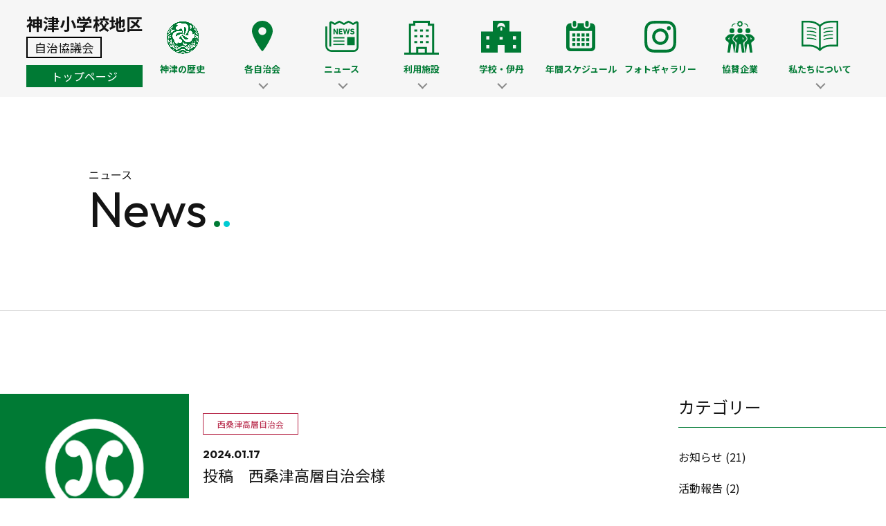

--- FILE ---
content_type: text/html; charset=UTF-8
request_url: https://itami-kamitu-jichikyogikai.jp/category/%E8%A5%BF%E6%A1%91%E6%B4%A5%E9%AB%98%E5%B1%A4%E8%87%AA%E6%B2%BB%E4%BC%9A/
body_size: 15813
content:
<!doctype html>
<html lang="ja">
<head prefix="og: http://ogp.me/ns#">

    <meta charset="UTF-8">
    <meta http-equiv="X-UA-Compatible" content="IE=edge">
    <meta name="viewport" content="width=device-width, initial-scale=1.0">

    <link rel="preconnect" href="https://fonts.googleapis.com">
    <link rel="preconnect" href="https://fonts.gstatic.com" crossorigin>
    <link href="https://fonts.googleapis.com/css2?family=Noto+Sans+JP:wght@400;500;700&family=Outfit:wght@400;700&display=swap" rel="stylesheet">

    
		<!-- All in One SEO 4.9.3 - aioseo.com -->
	<meta name="robots" content="max-image-preview:large" />
	<link rel="canonical" href="https://itami-kamitu-jichikyogikai.jp/category/%e8%a5%bf%e6%a1%91%e6%b4%a5%e9%ab%98%e5%b1%a4%e8%87%aa%e6%b2%bb%e4%bc%9a/" />
	<meta name="generator" content="All in One SEO (AIOSEO) 4.9.3" />
		<script type="application/ld+json" class="aioseo-schema">
			{"@context":"https:\/\/schema.org","@graph":[{"@type":"BreadcrumbList","@id":"https:\/\/itami-kamitu-jichikyogikai.jp\/category\/%E8%A5%BF%E6%A1%91%E6%B4%A5%E9%AB%98%E5%B1%A4%E8%87%AA%E6%B2%BB%E4%BC%9A\/#breadcrumblist","itemListElement":[{"@type":"ListItem","@id":"https:\/\/itami-kamitu-jichikyogikai.jp#listItem","position":1,"name":"\u30db\u30fc\u30e0","item":"https:\/\/itami-kamitu-jichikyogikai.jp","nextItem":{"@type":"ListItem","@id":"https:\/\/itami-kamitu-jichikyogikai.jp\/category\/%e8%a5%bf%e6%a1%91%e6%b4%a5%e9%ab%98%e5%b1%a4%e8%87%aa%e6%b2%bb%e4%bc%9a\/#listItem","name":"\u897f\u6851\u6d25\u9ad8\u5c64\u81ea\u6cbb\u4f1a"}},{"@type":"ListItem","@id":"https:\/\/itami-kamitu-jichikyogikai.jp\/category\/%e8%a5%bf%e6%a1%91%e6%b4%a5%e9%ab%98%e5%b1%a4%e8%87%aa%e6%b2%bb%e4%bc%9a\/#listItem","position":2,"name":"\u897f\u6851\u6d25\u9ad8\u5c64\u81ea\u6cbb\u4f1a","previousItem":{"@type":"ListItem","@id":"https:\/\/itami-kamitu-jichikyogikai.jp#listItem","name":"\u30db\u30fc\u30e0"}}]},{"@type":"CollectionPage","@id":"https:\/\/itami-kamitu-jichikyogikai.jp\/category\/%E8%A5%BF%E6%A1%91%E6%B4%A5%E9%AB%98%E5%B1%A4%E8%87%AA%E6%B2%BB%E4%BC%9A\/#collectionpage","url":"https:\/\/itami-kamitu-jichikyogikai.jp\/category\/%E8%A5%BF%E6%A1%91%E6%B4%A5%E9%AB%98%E5%B1%A4%E8%87%AA%E6%B2%BB%E4%BC%9A\/","name":"\u897f\u6851\u6d25\u9ad8\u5c64\u81ea\u6cbb\u4f1a - \u795e\u6d25\u5c0f\u5b66\u6821\u5730\u533a\u81ea\u6cbb\u5354\u8b70\u4f1a","inLanguage":"ja","isPartOf":{"@id":"https:\/\/itami-kamitu-jichikyogikai.jp\/#website"},"breadcrumb":{"@id":"https:\/\/itami-kamitu-jichikyogikai.jp\/category\/%E8%A5%BF%E6%A1%91%E6%B4%A5%E9%AB%98%E5%B1%A4%E8%87%AA%E6%B2%BB%E4%BC%9A\/#breadcrumblist"}},{"@type":"WebSite","@id":"https:\/\/itami-kamitu-jichikyogikai.jp\/#website","url":"https:\/\/itami-kamitu-jichikyogikai.jp\/","name":"\u795e\u6d25\u5c0f\u5b66\u6821\u5730\u533a\u81ea\u6cbb\u5354\u8b70\u4f1a","description":"\u304b\u306a\u3048\u3088\u3046\uff01\u307f\u3093\u306a\u304c\u7b11\u9854\u3067\u3064\u306a\u304c\u308b\u307e\u3061","inLanguage":"ja","publisher":{"@id":"https:\/\/itami-kamitu-jichikyogikai.jp\/#person"}}]}
		</script>
		<!-- All in One SEO -->

<link rel='dns-prefetch' href='//cdn.jsdelivr.net' />
<link rel="alternate" type="application/rss+xml" title="神津小学校地区自治協議会 &raquo; 西桑津高層自治会 カテゴリーのフィード" href="https://itami-kamitu-jichikyogikai.jp/category/%e8%a5%bf%e6%a1%91%e6%b4%a5%e9%ab%98%e5%b1%a4%e8%87%aa%e6%b2%bb%e4%bc%9a/feed/" />
<style id='wp-img-auto-sizes-contain-inline-css' type='text/css'>
img:is([sizes=auto i],[sizes^="auto," i]){contain-intrinsic-size:3000px 1500px}
/*# sourceURL=wp-img-auto-sizes-contain-inline-css */
</style>
<link rel='stylesheet' id='sbi_styles-css' href='https://itami-kamitu-jichikyogikai.jp/wp-content/plugins/instagram-feed/css/sbi-styles.min.css?ver=6.10.0' type='text/css' media='all' />
<style id='wp-emoji-styles-inline-css' type='text/css'>

	img.wp-smiley, img.emoji {
		display: inline !important;
		border: none !important;
		box-shadow: none !important;
		height: 1em !important;
		width: 1em !important;
		margin: 0 0.07em !important;
		vertical-align: -0.1em !important;
		background: none !important;
		padding: 0 !important;
	}
/*# sourceURL=wp-emoji-styles-inline-css */
</style>
<style id='wp-block-library-inline-css' type='text/css'>
:root{--wp-block-synced-color:#7a00df;--wp-block-synced-color--rgb:122,0,223;--wp-bound-block-color:var(--wp-block-synced-color);--wp-editor-canvas-background:#ddd;--wp-admin-theme-color:#007cba;--wp-admin-theme-color--rgb:0,124,186;--wp-admin-theme-color-darker-10:#006ba1;--wp-admin-theme-color-darker-10--rgb:0,107,160.5;--wp-admin-theme-color-darker-20:#005a87;--wp-admin-theme-color-darker-20--rgb:0,90,135;--wp-admin-border-width-focus:2px}@media (min-resolution:192dpi){:root{--wp-admin-border-width-focus:1.5px}}.wp-element-button{cursor:pointer}:root .has-very-light-gray-background-color{background-color:#eee}:root .has-very-dark-gray-background-color{background-color:#313131}:root .has-very-light-gray-color{color:#eee}:root .has-very-dark-gray-color{color:#313131}:root .has-vivid-green-cyan-to-vivid-cyan-blue-gradient-background{background:linear-gradient(135deg,#00d084,#0693e3)}:root .has-purple-crush-gradient-background{background:linear-gradient(135deg,#34e2e4,#4721fb 50%,#ab1dfe)}:root .has-hazy-dawn-gradient-background{background:linear-gradient(135deg,#faaca8,#dad0ec)}:root .has-subdued-olive-gradient-background{background:linear-gradient(135deg,#fafae1,#67a671)}:root .has-atomic-cream-gradient-background{background:linear-gradient(135deg,#fdd79a,#004a59)}:root .has-nightshade-gradient-background{background:linear-gradient(135deg,#330968,#31cdcf)}:root .has-midnight-gradient-background{background:linear-gradient(135deg,#020381,#2874fc)}:root{--wp--preset--font-size--normal:16px;--wp--preset--font-size--huge:42px}.has-regular-font-size{font-size:1em}.has-larger-font-size{font-size:2.625em}.has-normal-font-size{font-size:var(--wp--preset--font-size--normal)}.has-huge-font-size{font-size:var(--wp--preset--font-size--huge)}.has-text-align-center{text-align:center}.has-text-align-left{text-align:left}.has-text-align-right{text-align:right}.has-fit-text{white-space:nowrap!important}#end-resizable-editor-section{display:none}.aligncenter{clear:both}.items-justified-left{justify-content:flex-start}.items-justified-center{justify-content:center}.items-justified-right{justify-content:flex-end}.items-justified-space-between{justify-content:space-between}.screen-reader-text{border:0;clip-path:inset(50%);height:1px;margin:-1px;overflow:hidden;padding:0;position:absolute;width:1px;word-wrap:normal!important}.screen-reader-text:focus{background-color:#ddd;clip-path:none;color:#444;display:block;font-size:1em;height:auto;left:5px;line-height:normal;padding:15px 23px 14px;text-decoration:none;top:5px;width:auto;z-index:100000}html :where(.has-border-color){border-style:solid}html :where([style*=border-top-color]){border-top-style:solid}html :where([style*=border-right-color]){border-right-style:solid}html :where([style*=border-bottom-color]){border-bottom-style:solid}html :where([style*=border-left-color]){border-left-style:solid}html :where([style*=border-width]){border-style:solid}html :where([style*=border-top-width]){border-top-style:solid}html :where([style*=border-right-width]){border-right-style:solid}html :where([style*=border-bottom-width]){border-bottom-style:solid}html :where([style*=border-left-width]){border-left-style:solid}html :where(img[class*=wp-image-]){height:auto;max-width:100%}:where(figure){margin:0 0 1em}html :where(.is-position-sticky){--wp-admin--admin-bar--position-offset:var(--wp-admin--admin-bar--height,0px)}@media screen and (max-width:600px){html :where(.is-position-sticky){--wp-admin--admin-bar--position-offset:0px}}

/*# sourceURL=wp-block-library-inline-css */
</style><style id='wp-block-archives-inline-css' type='text/css'>
.wp-block-archives{box-sizing:border-box}.wp-block-archives-dropdown label{display:block}
/*# sourceURL=https://itami-kamitu-jichikyogikai.jp/wp-includes/blocks/archives/style.min.css */
</style>
<style id='wp-block-categories-inline-css' type='text/css'>
.wp-block-categories{box-sizing:border-box}.wp-block-categories.alignleft{margin-right:2em}.wp-block-categories.alignright{margin-left:2em}.wp-block-categories.wp-block-categories-dropdown.aligncenter{text-align:center}.wp-block-categories .wp-block-categories__label{display:block;width:100%}
/*# sourceURL=https://itami-kamitu-jichikyogikai.jp/wp-includes/blocks/categories/style.min.css */
</style>
<style id='wp-block-heading-inline-css' type='text/css'>
h1:where(.wp-block-heading).has-background,h2:where(.wp-block-heading).has-background,h3:where(.wp-block-heading).has-background,h4:where(.wp-block-heading).has-background,h5:where(.wp-block-heading).has-background,h6:where(.wp-block-heading).has-background{padding:1.25em 2.375em}h1.has-text-align-left[style*=writing-mode]:where([style*=vertical-lr]),h1.has-text-align-right[style*=writing-mode]:where([style*=vertical-rl]),h2.has-text-align-left[style*=writing-mode]:where([style*=vertical-lr]),h2.has-text-align-right[style*=writing-mode]:where([style*=vertical-rl]),h3.has-text-align-left[style*=writing-mode]:where([style*=vertical-lr]),h3.has-text-align-right[style*=writing-mode]:where([style*=vertical-rl]),h4.has-text-align-left[style*=writing-mode]:where([style*=vertical-lr]),h4.has-text-align-right[style*=writing-mode]:where([style*=vertical-rl]),h5.has-text-align-left[style*=writing-mode]:where([style*=vertical-lr]),h5.has-text-align-right[style*=writing-mode]:where([style*=vertical-rl]),h6.has-text-align-left[style*=writing-mode]:where([style*=vertical-lr]),h6.has-text-align-right[style*=writing-mode]:where([style*=vertical-rl]){rotate:180deg}
/*# sourceURL=https://itami-kamitu-jichikyogikai.jp/wp-includes/blocks/heading/style.min.css */
</style>
<style id='wp-block-paragraph-inline-css' type='text/css'>
.is-small-text{font-size:.875em}.is-regular-text{font-size:1em}.is-large-text{font-size:2.25em}.is-larger-text{font-size:3em}.has-drop-cap:not(:focus):first-letter{float:left;font-size:8.4em;font-style:normal;font-weight:100;line-height:.68;margin:.05em .1em 0 0;text-transform:uppercase}body.rtl .has-drop-cap:not(:focus):first-letter{float:none;margin-left:.1em}p.has-drop-cap.has-background{overflow:hidden}:root :where(p.has-background){padding:1.25em 2.375em}:where(p.has-text-color:not(.has-link-color)) a{color:inherit}p.has-text-align-left[style*="writing-mode:vertical-lr"],p.has-text-align-right[style*="writing-mode:vertical-rl"]{rotate:180deg}
/*# sourceURL=https://itami-kamitu-jichikyogikai.jp/wp-includes/blocks/paragraph/style.min.css */
</style>
<style id='global-styles-inline-css' type='text/css'>
:root{--wp--preset--aspect-ratio--square: 1;--wp--preset--aspect-ratio--4-3: 4/3;--wp--preset--aspect-ratio--3-4: 3/4;--wp--preset--aspect-ratio--3-2: 3/2;--wp--preset--aspect-ratio--2-3: 2/3;--wp--preset--aspect-ratio--16-9: 16/9;--wp--preset--aspect-ratio--9-16: 9/16;--wp--preset--color--black: #000000;--wp--preset--color--cyan-bluish-gray: #abb8c3;--wp--preset--color--white: #ffffff;--wp--preset--color--pale-pink: #f78da7;--wp--preset--color--vivid-red: #cf2e2e;--wp--preset--color--luminous-vivid-orange: #ff6900;--wp--preset--color--luminous-vivid-amber: #fcb900;--wp--preset--color--light-green-cyan: #7bdcb5;--wp--preset--color--vivid-green-cyan: #00d084;--wp--preset--color--pale-cyan-blue: #8ed1fc;--wp--preset--color--vivid-cyan-blue: #0693e3;--wp--preset--color--vivid-purple: #9b51e0;--wp--preset--gradient--vivid-cyan-blue-to-vivid-purple: linear-gradient(135deg,rgb(6,147,227) 0%,rgb(155,81,224) 100%);--wp--preset--gradient--light-green-cyan-to-vivid-green-cyan: linear-gradient(135deg,rgb(122,220,180) 0%,rgb(0,208,130) 100%);--wp--preset--gradient--luminous-vivid-amber-to-luminous-vivid-orange: linear-gradient(135deg,rgb(252,185,0) 0%,rgb(255,105,0) 100%);--wp--preset--gradient--luminous-vivid-orange-to-vivid-red: linear-gradient(135deg,rgb(255,105,0) 0%,rgb(207,46,46) 100%);--wp--preset--gradient--very-light-gray-to-cyan-bluish-gray: linear-gradient(135deg,rgb(238,238,238) 0%,rgb(169,184,195) 100%);--wp--preset--gradient--cool-to-warm-spectrum: linear-gradient(135deg,rgb(74,234,220) 0%,rgb(151,120,209) 20%,rgb(207,42,186) 40%,rgb(238,44,130) 60%,rgb(251,105,98) 80%,rgb(254,248,76) 100%);--wp--preset--gradient--blush-light-purple: linear-gradient(135deg,rgb(255,206,236) 0%,rgb(152,150,240) 100%);--wp--preset--gradient--blush-bordeaux: linear-gradient(135deg,rgb(254,205,165) 0%,rgb(254,45,45) 50%,rgb(107,0,62) 100%);--wp--preset--gradient--luminous-dusk: linear-gradient(135deg,rgb(255,203,112) 0%,rgb(199,81,192) 50%,rgb(65,88,208) 100%);--wp--preset--gradient--pale-ocean: linear-gradient(135deg,rgb(255,245,203) 0%,rgb(182,227,212) 50%,rgb(51,167,181) 100%);--wp--preset--gradient--electric-grass: linear-gradient(135deg,rgb(202,248,128) 0%,rgb(113,206,126) 100%);--wp--preset--gradient--midnight: linear-gradient(135deg,rgb(2,3,129) 0%,rgb(40,116,252) 100%);--wp--preset--font-size--small: 13px;--wp--preset--font-size--medium: 20px;--wp--preset--font-size--large: 36px;--wp--preset--font-size--x-large: 42px;--wp--preset--spacing--20: 0.44rem;--wp--preset--spacing--30: 0.67rem;--wp--preset--spacing--40: 1rem;--wp--preset--spacing--50: 1.5rem;--wp--preset--spacing--60: 2.25rem;--wp--preset--spacing--70: 3.38rem;--wp--preset--spacing--80: 5.06rem;--wp--preset--shadow--natural: 6px 6px 9px rgba(0, 0, 0, 0.2);--wp--preset--shadow--deep: 12px 12px 50px rgba(0, 0, 0, 0.4);--wp--preset--shadow--sharp: 6px 6px 0px rgba(0, 0, 0, 0.2);--wp--preset--shadow--outlined: 6px 6px 0px -3px rgb(255, 255, 255), 6px 6px rgb(0, 0, 0);--wp--preset--shadow--crisp: 6px 6px 0px rgb(0, 0, 0);}:where(.is-layout-flex){gap: 0.5em;}:where(.is-layout-grid){gap: 0.5em;}body .is-layout-flex{display: flex;}.is-layout-flex{flex-wrap: wrap;align-items: center;}.is-layout-flex > :is(*, div){margin: 0;}body .is-layout-grid{display: grid;}.is-layout-grid > :is(*, div){margin: 0;}:where(.wp-block-columns.is-layout-flex){gap: 2em;}:where(.wp-block-columns.is-layout-grid){gap: 2em;}:where(.wp-block-post-template.is-layout-flex){gap: 1.25em;}:where(.wp-block-post-template.is-layout-grid){gap: 1.25em;}.has-black-color{color: var(--wp--preset--color--black) !important;}.has-cyan-bluish-gray-color{color: var(--wp--preset--color--cyan-bluish-gray) !important;}.has-white-color{color: var(--wp--preset--color--white) !important;}.has-pale-pink-color{color: var(--wp--preset--color--pale-pink) !important;}.has-vivid-red-color{color: var(--wp--preset--color--vivid-red) !important;}.has-luminous-vivid-orange-color{color: var(--wp--preset--color--luminous-vivid-orange) !important;}.has-luminous-vivid-amber-color{color: var(--wp--preset--color--luminous-vivid-amber) !important;}.has-light-green-cyan-color{color: var(--wp--preset--color--light-green-cyan) !important;}.has-vivid-green-cyan-color{color: var(--wp--preset--color--vivid-green-cyan) !important;}.has-pale-cyan-blue-color{color: var(--wp--preset--color--pale-cyan-blue) !important;}.has-vivid-cyan-blue-color{color: var(--wp--preset--color--vivid-cyan-blue) !important;}.has-vivid-purple-color{color: var(--wp--preset--color--vivid-purple) !important;}.has-black-background-color{background-color: var(--wp--preset--color--black) !important;}.has-cyan-bluish-gray-background-color{background-color: var(--wp--preset--color--cyan-bluish-gray) !important;}.has-white-background-color{background-color: var(--wp--preset--color--white) !important;}.has-pale-pink-background-color{background-color: var(--wp--preset--color--pale-pink) !important;}.has-vivid-red-background-color{background-color: var(--wp--preset--color--vivid-red) !important;}.has-luminous-vivid-orange-background-color{background-color: var(--wp--preset--color--luminous-vivid-orange) !important;}.has-luminous-vivid-amber-background-color{background-color: var(--wp--preset--color--luminous-vivid-amber) !important;}.has-light-green-cyan-background-color{background-color: var(--wp--preset--color--light-green-cyan) !important;}.has-vivid-green-cyan-background-color{background-color: var(--wp--preset--color--vivid-green-cyan) !important;}.has-pale-cyan-blue-background-color{background-color: var(--wp--preset--color--pale-cyan-blue) !important;}.has-vivid-cyan-blue-background-color{background-color: var(--wp--preset--color--vivid-cyan-blue) !important;}.has-vivid-purple-background-color{background-color: var(--wp--preset--color--vivid-purple) !important;}.has-black-border-color{border-color: var(--wp--preset--color--black) !important;}.has-cyan-bluish-gray-border-color{border-color: var(--wp--preset--color--cyan-bluish-gray) !important;}.has-white-border-color{border-color: var(--wp--preset--color--white) !important;}.has-pale-pink-border-color{border-color: var(--wp--preset--color--pale-pink) !important;}.has-vivid-red-border-color{border-color: var(--wp--preset--color--vivid-red) !important;}.has-luminous-vivid-orange-border-color{border-color: var(--wp--preset--color--luminous-vivid-orange) !important;}.has-luminous-vivid-amber-border-color{border-color: var(--wp--preset--color--luminous-vivid-amber) !important;}.has-light-green-cyan-border-color{border-color: var(--wp--preset--color--light-green-cyan) !important;}.has-vivid-green-cyan-border-color{border-color: var(--wp--preset--color--vivid-green-cyan) !important;}.has-pale-cyan-blue-border-color{border-color: var(--wp--preset--color--pale-cyan-blue) !important;}.has-vivid-cyan-blue-border-color{border-color: var(--wp--preset--color--vivid-cyan-blue) !important;}.has-vivid-purple-border-color{border-color: var(--wp--preset--color--vivid-purple) !important;}.has-vivid-cyan-blue-to-vivid-purple-gradient-background{background: var(--wp--preset--gradient--vivid-cyan-blue-to-vivid-purple) !important;}.has-light-green-cyan-to-vivid-green-cyan-gradient-background{background: var(--wp--preset--gradient--light-green-cyan-to-vivid-green-cyan) !important;}.has-luminous-vivid-amber-to-luminous-vivid-orange-gradient-background{background: var(--wp--preset--gradient--luminous-vivid-amber-to-luminous-vivid-orange) !important;}.has-luminous-vivid-orange-to-vivid-red-gradient-background{background: var(--wp--preset--gradient--luminous-vivid-orange-to-vivid-red) !important;}.has-very-light-gray-to-cyan-bluish-gray-gradient-background{background: var(--wp--preset--gradient--very-light-gray-to-cyan-bluish-gray) !important;}.has-cool-to-warm-spectrum-gradient-background{background: var(--wp--preset--gradient--cool-to-warm-spectrum) !important;}.has-blush-light-purple-gradient-background{background: var(--wp--preset--gradient--blush-light-purple) !important;}.has-blush-bordeaux-gradient-background{background: var(--wp--preset--gradient--blush-bordeaux) !important;}.has-luminous-dusk-gradient-background{background: var(--wp--preset--gradient--luminous-dusk) !important;}.has-pale-ocean-gradient-background{background: var(--wp--preset--gradient--pale-ocean) !important;}.has-electric-grass-gradient-background{background: var(--wp--preset--gradient--electric-grass) !important;}.has-midnight-gradient-background{background: var(--wp--preset--gradient--midnight) !important;}.has-small-font-size{font-size: var(--wp--preset--font-size--small) !important;}.has-medium-font-size{font-size: var(--wp--preset--font-size--medium) !important;}.has-large-font-size{font-size: var(--wp--preset--font-size--large) !important;}.has-x-large-font-size{font-size: var(--wp--preset--font-size--x-large) !important;}
/*# sourceURL=global-styles-inline-css */
</style>

<style id='classic-theme-styles-inline-css' type='text/css'>
/*! This file is auto-generated */
.wp-block-button__link{color:#fff;background-color:#32373c;border-radius:9999px;box-shadow:none;text-decoration:none;padding:calc(.667em + 2px) calc(1.333em + 2px);font-size:1.125em}.wp-block-file__button{background:#32373c;color:#fff;text-decoration:none}
/*# sourceURL=/wp-includes/css/classic-themes.min.css */
</style>
<link rel='stylesheet' id='reset-css-css' href='https://itami-kamitu-jichikyogikai.jp/wp-content/themes/kamitu/css/reset.css?ver=1.0.1' type='text/css' media='all' />
<link rel='stylesheet' id='base-css-css' href='https://itami-kamitu-jichikyogikai.jp/wp-content/themes/kamitu/css/base.css?ver=1.0.1' type='text/css' media='all' />
<link rel='stylesheet' id='style-css-css' href='https://itami-kamitu-jichikyogikai.jp/wp-content/themes/kamitu/css/style.css?ver=1.0.1' type='text/css' media='all' />
<link rel='stylesheet' id='swiper-css-css' href='https://cdn.jsdelivr.net/npm/swiper@10/swiper.min.css?ver=10' type='text/css' media='all' />
<script type="text/javascript" src="https://itami-kamitu-jichikyogikai.jp/wp-content/themes/kamitu/js/jquery-3.6.0.min.js?ver=1.0.1" id="jquery-js"></script>
<link rel="https://api.w.org/" href="https://itami-kamitu-jichikyogikai.jp/wp-json/" /><link rel="alternate" title="JSON" type="application/json" href="https://itami-kamitu-jichikyogikai.jp/wp-json/wp/v2/categories/26" /><link rel="EditURI" type="application/rsd+xml" title="RSD" href="https://itami-kamitu-jichikyogikai.jp/xmlrpc.php?rsd" />
<meta name="generator" content="WordPress 6.9" />

</head>

<body id="%e6%8a%95%e7%a8%bf%e3%83%86%e3%82%b9%e3%83%88%e3%80%80%e8%a5%bf%e6%a1%91%e6%b4%a5%e9%ab%98%e5%b1%a4%e8%87%aa%e6%b2%bb%e4%bc%9a%e6%a7%98">
  <header class="page-header-area">
    <div class="header-inner flex align-center js-header">
      <div class="logo">
        <a href="/" class="flex column justify-center">
          <div class="flex column">
            <h1 class="f-size-24 f-bold">神津小学校地区</h1>
            <span class="f-size-17 t-center">自治協議会</span>
          </div>
          <p class="header-top">トップページ</p>
        </a>
      </div>
      <nav class="g-nav pc-only flex align-center">
        <ul class="flex f-bold">
          <li class="pc-nav">
            <a href="https://itami-kamitu-jichikyogikai.jp/wp-content/uploads/2024/02/神津歴史探訪.pdf" target="_blank" rel="noopener noreferrer">
              <!-- <svg xmlns="http://www.w3.org/2000/svg" width="48.134" height="46" viewBox="0 0 48.134 46"><path d="M48.012,28.762A2.549,2.549,0,0,0,45.587,27H30.95l-4.458-13.88a2.547,2.547,0,0,0-4.849,0L17.185,27H2.548a2.546,2.546,0,0,0-1.485,4.616l11.869,8.521L8.363,54a2.547,2.547,0,0,0,3.924,2.852l11.781-8.632,11.781,8.632A2.548,2.548,0,0,0,39.773,54L35.2,40.132l11.869-8.521A2.546,2.546,0,0,0,48.012,28.762Z" transform="translate(0 -11.347)" fill="#141414"/></svg> -->
              <img src="https://itami-kamitu-jichikyogikai.jp/wp-content/themes/kamitu/image/common/logo-icon.PNG" alt="" class="header-icon">
              <span>神津の歴史</span>
            </a>
          </li>
          <li class="has-child pc-nav">
            <a href="#">
              <svg xmlns="http://www.w3.org/2000/svg" width="29.945" height="44.088" viewBox="0 0 29.945 44.088"><path d="M97.1,0A14.974,14.974,0,0,0,82.125,14.975c0,8.269,13.319,29.113,14.972,29.113S112.07,23.244,112.07,14.975A14.974,14.974,0,0,0,97.1,0Zm0,20.7a5.728,5.728,0,1,1,5.728-5.726A5.727,5.727,0,0,1,97.1,20.7Z" transform="translate(-82.125)" fill="#141414"/></svg>
              <span>各自治会</span>
            </a>
            <ul>
              <li><a href="https://itami-kamitu-jichikyogikai.jp/category/%e6%a3%ae%e6%9c%ac%e8%87%aa%e6%b2%bb%e4%bc%9a/">森本</a></li>
              <li><a href="https://itami-kamitu-jichikyogikai.jp/category/%e8%a5%bf%e6%a1%91%e6%b4%a5%e8%87%aa%e6%b2%bb%e4%bc%9a/">西桑津</a></li>
              <li><a href="https://itami-kamitu-jichikyogikai.jp/category/%e5%b2%a9%e5%b1%8b%e8%87%aa%e6%b2%bb%e4%bc%9a/">岩屋</a></li>
              <li><a href="https://itami-kamitu-jichikyogikai.jp/category/%e5%8f%a3%e9%85%92%e4%ba%95/">口酒井</a></li>
              <li><a href="https://itami-kamitu-jichikyogikai.jp/category/%e4%b8%8a%e9%a0%88%e5%8f%a4%e8%87%aa%e6%b2%bb%e4%bc%9a/">上須古</a></li>
              <li><a href="https://itami-kamitu-jichikyogikai.jp/category/%e6%a3%ae%e6%9c%ac%e9%ab%98%e5%b1%a4%e8%87%aa%e6%b2%bb%e4%bc%9a/">森本高層</a></li>
              <li><a href="https://itami-kamitu-jichikyogikai.jp/category/%e8%a5%bf%e6%a1%91%e6%b4%a5%e9%ab%98%e5%b1%a4%e8%87%aa%e6%b2%bb%e4%bc%9a/">西桑津高層</a></li>
              <li><a href="https://itami-kamitu-jichikyogikai.jp/category/%e6%9d%b1%e6%a1%91%e6%b4%a5%e8%87%aa%e6%b2%bb%e4%bc%9a/">東桑津</a></li>
              <li><a href="https://itami-kamitu-jichikyogikai.jp/category/%e5%b8%82%e5%96%b6%e6%a1%91%e6%b4%a5%e4%bd%8f%e5%ae%85%e8%87%aa%e6%b2%bb%e4%bc%9a/">市営桑津住宅</a></li>
              <li><a href="https://itami-kamitu-jichikyogikai.jp/category/%e9%95%b7%e5%b1%b1%e8%87%aa%e6%b2%bb%e4%bc%9a/">長山</a></li>
            </ul>
          </li>
          <li class="has-child pc-nav">
            <a href="/news">
              <svg xmlns="http://www.w3.org/2000/svg" width="47.777" height="45" viewBox="0 0 47.777 45"><g transform="translate(-224.485 -134.843)"><path d="M74.836,26.119h0Z" transform="translate(156.632 109.774)" fill="#141414"/><path d="M46.509,15.928a2.594,2.594,0,0,0-2.568-.05l-4.067,2.2-5.331-2.888a2.6,2.6,0,0,0-2.475,0l-5.326,2.889-5.328-2.888a2.6,2.6,0,0,0-2.475,0l-5.326,2.889-4.064-2.2a2.594,2.594,0,0,0-3.833,2.281v34.09H8.387V18.283l3.99,2.163a2.6,2.6,0,0,0,2.474,0l5.327-2.889,5.328,2.888a2.6,2.6,0,0,0,2.474,0l5.327-2.889,5.332,2.889a2.6,2.6,0,0,0,2.474,0l4-2.164V53a4.214,4.214,0,0,1-4.214,4.214H8.9a6.233,6.233,0,0,1-6.232-6.232V23.191H0V50.979a8.9,8.9,0,0,0,8.9,8.9H40.894A6.884,6.884,0,0,0,47.777,53V18.158A2.6,2.6,0,0,0,46.509,15.928Z" transform="translate(224.485 119.963)" fill="#141414"/><rect width="10.865" height="11.715" transform="translate(255.871 158.387)" fill="#141414"/><rect width="16.015" height="1.78" transform="translate(235.94 158.564)" fill="#141414"/><rect width="16.015" height="1.78" transform="translate(235.94 168.145)" fill="#141414"/><rect width="16.015" height="1.78" transform="translate(235.94 163.355)" fill="#141414"/><path d="M127.827,146.88v-4.986h.058l2.813,4.986a.206.206,0,0,0,.2.116h1.389l.116-.116v-7.706l-.116-.116h-1.32l-.116.116v5h-.058l-2.8-5a.217.217,0,0,0-.2-.116h-1.4l-.117.116v7.706l.117.116h1.319Z" transform="translate(109.995 7.374)" fill="#141414"/><path d="M209.99,140.539h3.422l.117-.116v-1.249l-.117-.116h-5.091l-.117.116v7.706l.117.116h5.091l.117-.116V145.63l-.117-.117H209.99l-.07-.069V143.8l.07-.07h2.849l.117-.116v-1.237l-.117-.117H209.99l-.07-.07V140.61Z" transform="translate(35.709 7.374)" fill="#141414"/><path d="M281.948,139.057h-1.495a.124.124,0,0,0-.141.116l-1.1,4.986h-.024l-1.4-4.986-.14-.116h-1.016a.151.151,0,0,0-.152.116l-1.355,4.986h-.024l-1.144-4.986a.13.13,0,0,0-.14-.116h-1.506c-.082,0-.105.046-.094.116l2.055,7.706.14.116h1.168a.152.152,0,0,0,.152-.116l1.389-4.939h.024l1.377,4.939a.152.152,0,0,0,.152.116h1.168a.143.143,0,0,0,.152-.116l2.043-7.706C282.053,139.1,282.029,139.057,281.948,139.057Z" transform="translate(-22.332 7.374)" fill="#141414"/><path d="M385.98,144.378a3.372,3.372,0,0,1-2.079-.818l-.175.012-.887,1.016.011.2a4.683,4.683,0,0,0,3.059,1.086c2.055,0,3.117-1.063,3.117-2.5s-.864-2.184-2.5-2.405l-.42-.058c-.911-.129-1.237-.421-1.237-.876,0-.5.361-.864,1.063-.864a3.287,3.287,0,0,1,1.845.606l.163-.035.712-1.063c.059-.082.047-.128-.023-.175a4.488,4.488,0,0,0-2.7-.829c-1.717,0-2.814.969-2.814,2.429,0,1.4.9,2.16,2.51,2.382l.421.058c.945.129,1.226.421,1.226.887C387.277,143.992,386.809,144.378,385.98,144.378Z" transform="translate(-122.631 8.626)" fill="#141414"/></g></svg>
              <span>ニュース</span>
            </a>
            <ul>
              <li><a href="/category/notice/">お知らせ</a></li>
              <li><a href="/category/report/">活動報告</a></li>
              <li><a href="/category/event/">イベント</a></li>
            </ul>
          </li>
          <li class="has-child pc-nav">
            <a href="#">
            <svg xmlns="http://www.w3.org/2000/svg" width="50.03" height="48.854" viewBox="0 0 50.03 48.854"><g transform="translate(-0.5 0.04)"><path d="M4.176,1.5H0v-3H4.176Z" transform="translate(23.427 30.651)" fill="#020202"/><path d="M4.176,1.5H0v-3H4.176Z" transform="translate(23.427 22.299)" fill="#020202"/><path d="M4.176,1.5H0v-3H4.176Z" transform="translate(23.427 13.967)" fill="#020202"/><path d="M4.176,1.5H0v-3H4.176Z" transform="translate(15.096 30.651)" fill="#020202"/><path d="M4.176,1.5H0v-3H4.176Z" transform="translate(15.096 22.299)" fill="#020202"/><path d="M4.176,1.5H0v-3H4.176Z" transform="translate(15.096 13.967)" fill="#020202"/><path d="M4.155,1.5H0v-3H4.155Z" transform="translate(31.78 30.651)" fill="#020202"/><path d="M4.155,1.5H0v-3H4.155Z" transform="translate(31.78 22.299)" fill="#020202"/><path d="M4.155,1.5H0v-3H4.155Z" transform="translate(31.78 13.967)" fill="#020202"/><path d="M-1.5-1.5H14.007V9.831H-1.5Zm12.507,3H1.5V6.831h9.507Z" transform="translate(19.272 38.982)" fill="#020202"/><path d="M50.03,1.5H0v-3H50.03Z" transform="translate(0.5 47.313)" fill="#020202"/><path d="M9.095-.04H32.933V4.136H39.2V48.813H2.83V4.136H9.095Zm20.839,3H12.095V7.136H5.83V45.813H36.2V7.136H29.933Z" transform="translate(4.501 0)" fill="#020202"/></g></svg>
              <span>利用施設</span>
            </a>
            <ul>
              <li><a href="https://npokamitsu.jp" target="_blank" rel="noopener noreferrer" class="_link">交流センター</a></li>
              <li><a href="https://www.itami-skypark.com/" target="_blank" rel="noopener noreferrer" class="_link">伊丹スカイパーク</a></li>
              <li><a href="http://business4.plala.or.jp/kodomo/" target="_blank" rel="noopener noreferrer" class="_link">こども文化科学館</a></li>
              <li><a href="#">福祉センター・ときめき</a></li>
            </ul>
          </li>
          <li class="has-child pc-nav">
            <a href="#">
              <svg xmlns="http://www.w3.org/2000/svg" width="58.931" height="46" viewBox="0 0 58.931 46"><path d="M41.738,71.631V56.172H17.189V71.631L0,71.667v30.5H24.282V91.079H34.647v11.093H58.931v-30.5ZM12.107,96.262H7.532V91.229h4.575Zm0-12.882H7.532V78.345h4.575Zm19.646,0H27.176V78.345h4.577ZM29.465,70.507a5.7,5.7,0,1,1,5.7-5.7A5.709,5.709,0,0,1,29.465,70.507ZM51.4,96.262H46.82V91.229H51.4Zm0-12.882H46.82V78.345H51.4Z" transform="translate(0 -56.172)" fill="#141414"/><path d="M225.726,92.969a7.943,7.943,0,1,0,7.945,7.941A7.952,7.952,0,0,0,225.726,92.969Zm1.579,8.451a1.31,1.31,0,0,1-.871,1.225,1.382,1.382,0,0,1-.754.227h-4.073a1.369,1.369,0,1,1,0-2.738h3.086V95.811a1.306,1.306,0,0,1,2.611,0v5.609Z" transform="translate(-196.26 -85.32)" fill="#141414"/></svg>
              <span>学校・伊丹</span>
            </a>
            <ul>
            <li><a href="https://www.itami.ed.jp/school/elementary/ele_kamitu/index.html" target="_blank" rel="noopener noreferrer" class="_link">神津小学校</a></li>
            <li><a href="https://www.itami.ed.jp/school/Jrhigh/jr_kita/index.html" target="_blank" rel="noopener noreferrer" class="_link">北中学校</a></li>
            <li><a href="https://www.itami.ed.jp/school/kinder/kin_kamitu/index.html" target="_blank" rel="noopener noreferrer" class="_link">こども園</a></li>
            <li><a href="https://www.city.itami.lg.jp/index.html" target="_blank" rel="noopener noreferrer" class="_link">伊丹市</a></li>
            <li><a href="https://www.itami-shakyo.or.jp" target="_blank" rel="noopener noreferrer" class="_link">市社協</a></li>
          </ul>
          </li>
          <li class="pc-nav">
            <a href="/schedule">
              <svg xmlns="http://www.w3.org/2000/svg" width="41.885" height="44.088" viewBox="0 0 41.885 44.088"><g transform="translate(-530.231 -132.441)"><path d="M122.658,8.915a2.466,2.466,0,0,0,2.437-2.495V2.494a2.438,2.438,0,1,0-4.874,0V6.42A2.467,2.467,0,0,0,122.658,8.915Z" transform="translate(419.53 132.441)" fill="#141414"/><path d="M336.28,8.915a2.466,2.466,0,0,0,2.437-2.495V2.494a2.438,2.438,0,1,0-4.874,0V6.42A2.466,2.466,0,0,0,336.28,8.915Z" transform="translate(223.88 132.441)" fill="#141414"/><path d="M43.089,41.287H41.581v2.864a4.58,4.58,0,1,1-9.158,0V41.287H23.609v2.864a4.58,4.58,0,1,1-9.158,0V41.287H12.942a5.94,5.94,0,0,0-5.869,6.007V75.813a5.94,5.94,0,0,0,5.869,6.007H43.089a5.94,5.94,0,0,0,5.869-6.007V47.294A5.94,5.94,0,0,0,43.089,41.287Zm1.25,33.471a2.756,2.756,0,0,1-2.72,2.784H14.412a2.756,2.756,0,0,1-2.72-2.784V52.446H44.339V74.758Z" transform="translate(523.158 94.71)" fill="#141414"/><rect width="4.307" height="4.408" transform="translate(545.682 164.455)" fill="#141414"/><rect width="4.307" height="4.408" transform="translate(545.682 157.622)" fill="#141414"/><rect width="4.307" height="4.408" transform="translate(539.007 164.455)" fill="#141414"/><rect width="4.307" height="4.408" transform="translate(539.007 157.622)" fill="#141414"/><rect width="4.307" height="4.408" transform="translate(559.034 150.789)" fill="#141414"/><rect width="4.307" height="4.408" transform="translate(552.358 150.789)" fill="#141414"/><rect width="4.307" height="4.408" transform="translate(552.358 157.622)" fill="#141414"/><rect width="4.307" height="4.408" transform="translate(559.034 164.455)" fill="#141414"/><rect width="4.307" height="4.408" transform="translate(559.034 157.622)" fill="#141414"/><rect width="4.307" height="4.408" transform="translate(552.358 164.455)" fill="#141414"/><rect width="4.307" height="4.408" transform="translate(545.682 150.789)" fill="#141414"/><rect width="4.307" height="4.408" transform="translate(539.007 150.789)" fill="#141414"/></g></svg>
              <span>年間スケジュール</span>
            </a>
          </li>
          <li class="pc-nav">
            <a href="https://www.instagram.com/itami.kamitu_jitikyougikai/" target="_blank" rel="noopener">
              <svg xmlns="http://www.w3.org/2000/svg" width="46.294" height="46.294" viewBox="0 0 46.294 46.294"><path d="M23.147,0C16.859,0,16.074.029,13.6.139A17.068,17.068,0,0,0,7.986,1.215a11.335,11.335,0,0,0-4.1,2.67,11.294,11.294,0,0,0-2.67,4.1A17.018,17.018,0,0,0,.139,13.6C.023,16.074,0,16.859,0,23.147s.029,7.073.139,9.542a17.079,17.079,0,0,0,1.076,5.619,11.351,11.351,0,0,0,2.67,4.1,11.319,11.319,0,0,0,4.1,2.67A17.089,17.089,0,0,0,13.6,46.155c2.469.116,3.254.139,9.542.139s7.073-.029,9.542-.139a17.129,17.129,0,0,0,5.619-1.076,11.829,11.829,0,0,0,6.77-6.77,17.079,17.079,0,0,0,1.076-5.619c.116-2.469.139-3.254.139-9.542s-.029-7.073-.139-9.542a17.118,17.118,0,0,0-1.076-5.619,11.36,11.36,0,0,0-2.67-4.1,11.278,11.278,0,0,0-4.1-2.67A17.029,17.029,0,0,0,32.689.139C30.22.023,29.435,0,23.147,0Zm0,4.166c6.178,0,6.915.031,9.355.137a12.753,12.753,0,0,1,4.3.8A7.617,7.617,0,0,1,41.192,9.5a12.78,12.78,0,0,1,.8,4.3c.11,2.442.135,3.175.135,9.355s-.029,6.915-.143,9.355a13.026,13.026,0,0,1-.812,4.3,7.349,7.349,0,0,1-1.734,2.666,7.221,7.221,0,0,1-2.662,1.728,12.874,12.874,0,0,1-4.311.8c-2.457.11-3.181.135-9.373.135s-6.917-.029-9.373-.143A13.125,13.125,0,0,1,9.4,41.169a7.168,7.168,0,0,1-2.66-1.734,7.028,7.028,0,0,1-1.736-2.662,13.136,13.136,0,0,1-.81-4.311c-.087-2.43-.118-3.181-.118-9.344s.031-6.917.118-9.376a13.121,13.121,0,0,1,.81-4.309A6.861,6.861,0,0,1,6.743,6.769,6.846,6.846,0,0,1,9.4,5.036a12.811,12.811,0,0,1,4.284-.812c2.459-.087,3.183-.116,9.373-.116l.087.058Zm0,7.095A11.886,11.886,0,1,0,35.033,23.147,11.885,11.885,0,0,0,23.147,11.261Zm0,19.6a7.716,7.716,0,1,1,7.716-7.716A7.714,7.714,0,0,1,23.147,30.863Zm15.134-20.07A2.778,2.778,0,1,1,35.5,8.017,2.78,2.78,0,0,1,38.281,10.792Z"/></svg>
              <span>フォトギャラリー</span>
            </a>
          </li>
          <li class="pc-nav">
            <a href="https://itami-kamitu-jichikyogikai.jp/wp-content/uploads/2025/09/8f59458c-8736-41d0-8e61-fc6fdf5facb7.pdf" target="_blank" rel="noopener">
              <svg xmlns="http://www.w3.org/2000/svg" width="41.885" height="46.294" viewBox="0 0 41.885 46.294"><g transform="translate(-36.471 -12.5)"><path d="M49.648,241.777l1.365-10.234-.442-3.315.135-.122-2.545-2.321-.021-.021a4.966,4.966,0,0,1-.682-6.153l-.069-.1.747-.757,1.991-1.991a5.492,5.492,0,0,1,.43-.361,7.55,7.55,0,0,0-3.628-.9H44.89a7.478,7.478,0,0,0-5.359,2.108L37.541,219.5h0a3.771,3.771,0,0,0,0,5.271l3.7,3.418-1.83,13.731a.47.47,0,0,0,.454.532h2.8a.451.451,0,0,0,.454-.387l1.515-10.99a1.383,1.383,0,0,1,.178-.512,1.283,1.283,0,0,1,2.185,0,1.359,1.359,0,0,1,.18.515L48.7,242.065a.451.451,0,0,0,.454.387h.544A1.665,1.665,0,0,1,49.648,241.777Zm-7.777-17.785L40.7,222.82a.8.8,0,0,1,0-1.132l1.48-1.48a.114.114,0,0,1,.193.1Z" transform="translate(0 -183.667)" fill="#007a34"/><path d="M209.68,17.5l.514.113a.24.24,0,0,1,.183.185,3.654,3.654,0,0,0,.386,1.008.242.242,0,0,1-.007.25l-.319.5a.242.242,0,0,0,.033.3l.5.5a.243.243,0,0,0,.3.033l.452-.29a.242.242,0,0,1,.262,0,3.665,3.665,0,0,0,.98.441.242.242,0,0,1,.171.181l.127.609a.27.27,0,0,0,.237.219h.709a.27.27,0,0,0,.237-.219l.114-.535a.251.251,0,0,1,.186-.192,3.662,3.662,0,0,0,1.011-.385.242.242,0,0,1,.249.006l.493.315a.242.242,0,0,0,.3-.033l.5-.5a.243.243,0,0,0,.033-.3l-.281-.438a.243.243,0,0,1,0-.263,3.658,3.658,0,0,0,.453-1,.241.241,0,0,1,.181-.17l.563-.123a.246.246,0,0,0,.195-.237v-.709a.247.247,0,0,0-.195-.237l-.5-.109a.243.243,0,0,1-.186-.187,3.656,3.656,0,0,0-.392-1.038.243.243,0,0,1,.006-.249l.3-.472a.242.242,0,0,0-.033-.3l-.5-.5a.242.242,0,0,0-.3-.033l-.422.27a.242.242,0,0,1-.263,0,3.667,3.667,0,0,0-1.017-.456.243.243,0,0,1-.172-.181l-.119-.56a.259.259,0,0,0-.237-.207h-.709a.258.258,0,0,0-.237.207l-.108.5a.247.247,0,0,1-.186.189,3.653,3.653,0,0,0-1.034.4.242.242,0,0,1-.251-.005l-.476-.3a.243.243,0,0,0-.3.033l-.5.5a.242.242,0,0,0-.033.3l.279.436a.243.243,0,0,1,0,.261,3.651,3.651,0,0,0-.445,1,.243.243,0,0,1-.181.172l-.558.124a.236.236,0,0,0-.184.237v.709A.237.237,0,0,0,209.68,17.5Zm4.281-2.588a2.1,2.1,0,1,1-2.1,2.1A2.1,2.1,0,0,1,213.961,14.909Z" transform="translate(-156.547)" fill="#007a34"/><path d="M130.33,58.724a.572.572,0,0,0,.081.006.589.589,0,0,0,.583-.509,3.9,3.9,0,0,1,3.853-3.354.589.589,0,1,0,0-1.179,5.085,5.085,0,0,0-5.021,4.372A.589.589,0,0,0,130.33,58.724Z" transform="translate(-84.46 -37.265)" fill="#007a34"/><path d="M321.926,54.868a3.9,3.9,0,0,1,3.854,3.363.589.589,0,0,0,.583.51.58.58,0,0,0,.08-.005.59.59,0,0,0,.505-.663,5.083,5.083,0,0,0-5.022-4.383.589.589,0,1,0,0,1.179Z" transform="translate(-257.736 -37.266)" fill="#007a34"/><path d="M172.466,236.411l-1.091-8.177,1.093-1,2.61-2.381a3.67,3.67,0,0,0,0-5.188l0-.006-1.991-1.991a6.364,6.364,0,0,0-.628-.532,7.532,7.532,0,0,0-4.731-1.638h-2.038a7.542,7.542,0,0,0-4.731,1.636,6.847,6.847,0,0,0-.628.547l-1.991,1.984,0,0a3.669,3.669,0,0,0,0,5.186l2.61,2.38,1.093,1-1.091,8.177-.739,5.543a.451.451,0,0,0,.407.508c.015,0,.032-.009.047-.009h2.8a.45.45,0,0,0,.454-.385l1.515-10.989a1.4,1.4,0,0,1,.178-.514,1.285,1.285,0,0,1,2.186,0,1.377,1.377,0,0,1,.18.517l1.515,10.984a.45.45,0,0,0,.454.386h2.8c.015,0,.032.011.047.009a.456.456,0,0,0,.407-.513ZM162.676,224l-1.17-1.172a.8.8,0,0,1,0-1.131l1.481-1.481a.113.113,0,0,1,.193.094Zm7.572-3.69a.113.113,0,0,1,.193-.094l1.481,1.481a.8.8,0,0,1,0,1.131L170.752,224Z" transform="translate(-109.3 -183.668)" fill="#007a34"/><path d="M337.055,219.666l0-.006-1.99-1.965a7.561,7.561,0,0,0-5.359-2.194h-2.038a7.541,7.541,0,0,0-3.631.9c.145.123.29.24.433.383l2.742,2.729-.073.1a4.961,4.961,0,0,1-.682,6.15l-.043.04-2.523,2.3.135.123-.442,3.316,1.365,10.226a1.661,1.661,0,0,1-.047.678h.545a.451.451,0,0,0,.454-.387l1.515-10.99a1.383,1.383,0,0,1,.178-.512,1.283,1.283,0,0,1,2.186,0,1.444,1.444,0,0,1,.18.515l1.515,10.985a.451.451,0,0,0,.454.387h2.8a.452.452,0,0,0,.454-.511l-1.83-13.715,3.7-3.375A3.667,3.667,0,0,0,337.055,219.666ZM333.9,222.82l-1.17,1.172-.5-3.688a.113.113,0,0,1,.193-.1l1.48,1.48A.8.8,0,0,1,333.9,222.82Z" transform="translate(-259.772 -183.667)" fill="#007a34"/><circle cx="3.531" cy="3.531" r="3.531" transform="translate(65.387 23.418)" fill="#007a34"/><circle cx="3.531" cy="3.531" r="3.531" transform="translate(42.378 23.418)" fill="#007a34"/><path d="M222.827,126.5h0a3.524,3.524,0,1,0,0,7.047h0a3.524,3.524,0,1,0,0-7.047Z" transform="translate(-165.413 -103.143)" fill="#007a34"/></g></svg>
              <span>協賛企業</span>
            </a>
          </li>
          <li class="has-child pc-nav">
            <a href="/about">
              <svg xmlns="http://www.w3.org/2000/svg" width="53.325" height="44.088" viewBox="0 0 53.325 44.088"><g transform="translate(-70.505 -138.011)"><path d="M52.02,44.344H41.686A22.86,22.86,0,0,0,32.811,46.2a20.11,20.11,0,0,0-6.148,4.021A20.285,20.285,0,0,0,20.514,46.2a22.866,22.866,0,0,0-8.876-1.858H0V81.562H11.639a20.234,20.234,0,0,1,7.844,1.644,17.85,17.85,0,0,1,5.94,4.055c.1.111.967,1.053.967,1.053a.369.369,0,0,0,.273.119.374.374,0,0,0,.273-.119s.866-.942.965-1.053a17.905,17.905,0,0,1,5.933-4.055,20.3,20.3,0,0,1,7.852-1.644H53.325V44.344ZM25.357,83.682a20.945,20.945,0,0,0-4.843-2.876,22.859,22.859,0,0,0-8.876-1.852H2.607v-32h9.032a20.239,20.239,0,0,1,7.844,1.65,17.01,17.01,0,0,1,5.875,4.016Zm25.359-4.728h-9.03a22.853,22.853,0,0,0-8.876,1.852,21.014,21.014,0,0,0-4.845,2.867V52.617A17.061,17.061,0,0,1,33.834,48.6a20.3,20.3,0,0,1,7.852-1.65h9.03Z" transform="translate(70.505 93.667)" fill="#141414"/><path d="M75.781,133.656v1.479h4.283a20.859,20.859,0,0,1,9.081,2.137v-1.626a22.192,22.192,0,0,0-9.081-1.99H75.781Z" transform="translate(2.616 13.657)" fill="#141414"/><path d="M75.781,182.719V184.2h4.283a20.724,20.724,0,0,1,9.081,2.137V184.7a22.185,22.185,0,0,0-9.081-1.982Z" transform="translate(2.616 -30.296)" fill="#141414"/><path d="M75.781,231.719V233.2h4.283a20.773,20.773,0,0,1,9.081,2.142v-1.631a22.3,22.3,0,0,0-9.081-1.992H75.781Z" transform="translate(2.616 -74.193)" fill="#141414"/><path d="M75.781,280.781v1.479h4.283a20.817,20.817,0,0,1,9.081,2.14v-1.637a22.317,22.317,0,0,0-9.081-1.982Z" transform="translate(2.616 -118.145)" fill="#141414"/><path d="M307.906,135.646v1.626a20.832,20.832,0,0,1,9.074-2.137h4.29v-1.479h-4.29A22.192,22.192,0,0,0,307.906,135.646Z" transform="translate(-205.333 13.657)" fill="#141414"/><path d="M307.906,184.7v1.635a20.7,20.7,0,0,1,9.074-2.137h4.29v-1.481h-4.29A22.186,22.186,0,0,0,307.906,184.7Z" transform="translate(-205.333 -30.295)" fill="#141414"/><path d="M307.906,233.71v1.631a20.744,20.744,0,0,1,9.074-2.142h4.29v-1.481h-4.29A22.3,22.3,0,0,0,307.906,233.71Z" transform="translate(-205.333 -74.192)" fill="#141414"/><path d="M307.906,282.764V284.4a20.788,20.788,0,0,1,9.074-2.14h4.29v-1.479h-4.29A22.315,22.315,0,0,0,307.906,282.764Z" transform="translate(-205.333 -118.146)" fill="#141414"/></g></svg>
              <span>私たちについて</span>
            </a>
            <ul>
              <li><a href="https://itami-kamitu-jichikyogikai.jp/wp-content/uploads/2024/06/会則.pdf" target="_blank" rel="noopener" class="_pdf">会則</a></li>
              <li><a href="https://itami-kamitu-jichikyogikai.jp/wp-content/uploads/2025/11/部会（役員・理事改選）.pdf" target="_blank"rel="noopener" class="_pdf">部会（役員・理事改選）</a></li>
              <li><a href="https://itami-kamitu-jichikyogikai.jp/wp-content/uploads/2025/09/5e8cbe22-f335-4ee6-99c3-5243960d80f5.pdf" target="_blank"rel="noopener" class="_pdf">部会（評議員名簿）</a></li>
              <li><a href="https://itami-kamitu-jichikyogikai.jp/wp-content/uploads/2023/07/地域ビジョン-1.pdf" target="_blank" rel="noopener" class="_pdf">地域ビジョン</a></li>
              <li><a href="https://itami-kamitu-jichikyogikai.jp/wp-content/uploads/2025/09/4dc07665-a3a5-4831-9beb-d7a8d956d020.pdf" target="_blank" rel="noopener" class="_pdf">事業計画</a></li>
            </ul>
          </li>

        </ul>
      </nav>
    </div>
    <div class="modal_box pc-none">
      <button class="modalbtn">
        <span>メニュー</span>
      </button>
      <div class="modalnav">
        <div class="nav_head">
          <div class="logo">
            <a href="/" class="flex column align-center">
              <div class="flex">
                <h1 class="f-size-24 f-bold">神津小学校地区</h1>
                <span class="f-size-17 t-center">自治協議会</span>
              </div>
              <p class="header-top">トップページ</p>
            </a>
          </div>
        </div>
        <nav>
        <ul class="nav-list flex f-bold column">
          <li>
          <a href="https://itami-kamitu-jichikyogikai.jp/wp-content/uploads/2024/02/神津歴史探訪.pdf" target="_blank" rel="noopener noreferrer">
              <div class="img">
                <img src="https://itami-kamitu-jichikyogikai.jp/wp-content/themes/kamitu/image/common/logo-icon.PNG" alt="" class="header-icon">
                </div>
              <!-- <svg xmlns="http://www.w3.org/2000/svg" width="48.134" height="46" viewBox="0 0 48.134 46"><path d="M48.012,28.762A2.549,2.549,0,0,0,45.587,27H30.95l-4.458-13.88a2.547,2.547,0,0,0-4.849,0L17.185,27H2.548a2.546,2.546,0,0,0-1.485,4.616l11.869,8.521L8.363,54a2.547,2.547,0,0,0,3.924,2.852l11.781-8.632,11.781,8.632A2.548,2.548,0,0,0,39.773,54L35.2,40.132l11.869-8.521A2.546,2.546,0,0,0,48.012,28.762Z" transform="translate(0 -11.347)" fill="#141414"/></svg> -->
              <span>神津の歴史</span>
            </a>
          </li>
          <li class="has-child">
            <a href="#">
              <svg xmlns="http://www.w3.org/2000/svg" width="29.945" height="44.088" viewBox="0 0 29.945 44.088"><path d="M97.1,0A14.974,14.974,0,0,0,82.125,14.975c0,8.269,13.319,29.113,14.972,29.113S112.07,23.244,112.07,14.975A14.974,14.974,0,0,0,97.1,0Zm0,20.7a5.728,5.728,0,1,1,5.728-5.726A5.727,5.727,0,0,1,97.1,20.7Z" transform="translate(-82.125)" fill="#141414"/></svg>
              <span>各自治会</span>
            </a>
            <ul>
              <li><a href="https://itami-kamitu-jichikyogikai.jp/category/%e6%a3%ae%e6%9c%ac%e8%87%aa%e6%b2%bb%e4%bc%9a/">森本</a></li>
              <li><a href="https://itami-kamitu-jichikyogikai.jp/category/%e8%a5%bf%e6%a1%91%e6%b4%a5%e8%87%aa%e6%b2%bb%e4%bc%9a/">西桑津</a></li>
              <li><a href="https://itami-kamitu-jichikyogikai.jp/category/%e5%b2%a9%e5%b1%8b%e8%87%aa%e6%b2%bb%e4%bc%9a/">岩屋</a></li>
              <li><a href="https://itami-kamitu-jichikyogikai.jp/category/%e5%8f%a3%e9%85%92%e4%ba%95/">口酒井</a></li>
              <li><a href="https://itami-kamitu-jichikyogikai.jp/category/%e4%b8%8a%e9%a0%88%e5%8f%a4%e8%87%aa%e6%b2%bb%e4%bc%9a/">上須古</a></li>
              <li><a href="https://itami-kamitu-jichikyogikai.jp/category/%e6%a3%ae%e6%9c%ac%e9%ab%98%e5%b1%a4%e8%87%aa%e6%b2%bb%e4%bc%9a/">森本高層</a></li>
              <li><a href="https://itami-kamitu-jichikyogikai.jp/category/%e8%a5%bf%e6%a1%91%e6%b4%a5%e9%ab%98%e5%b1%a4%e8%87%aa%e6%b2%bb%e4%bc%9a/">西桑津高層</a></li>
              <li><a href="https://itami-kamitu-jichikyogikai.jp/category/%e6%9d%b1%e6%a1%91%e6%b4%a5%e8%87%aa%e6%b2%bb%e4%bc%9a/">東桑津</a></li>
              <li><a href="https://itami-kamitu-jichikyogikai.jp/category/%e5%b8%82%e5%96%b6%e6%a1%91%e6%b4%a5%e4%bd%8f%e5%ae%85%e8%87%aa%e6%b2%bb%e4%bc%9a/">市営桑津住宅</a></li>
              <li><a href="https://itami-kamitu-jichikyogikai.jp/category/%e9%95%b7%e5%b1%b1%e8%87%aa%e6%b2%bb%e4%bc%9a/">長山</a></li>
            </ul>
          </li>
          <li class="has-child">
            <a href="/news">
              <svg xmlns="http://www.w3.org/2000/svg" width="47.777" height="45" viewBox="0 0 47.777 45"><g transform="translate(-224.485 -134.843)"><path d="M74.836,26.119h0Z" transform="translate(156.632 109.774)" fill="#141414"/><path d="M46.509,15.928a2.594,2.594,0,0,0-2.568-.05l-4.067,2.2-5.331-2.888a2.6,2.6,0,0,0-2.475,0l-5.326,2.889-5.328-2.888a2.6,2.6,0,0,0-2.475,0l-5.326,2.889-4.064-2.2a2.594,2.594,0,0,0-3.833,2.281v34.09H8.387V18.283l3.99,2.163a2.6,2.6,0,0,0,2.474,0l5.327-2.889,5.328,2.888a2.6,2.6,0,0,0,2.474,0l5.327-2.889,5.332,2.889a2.6,2.6,0,0,0,2.474,0l4-2.164V53a4.214,4.214,0,0,1-4.214,4.214H8.9a6.233,6.233,0,0,1-6.232-6.232V23.191H0V50.979a8.9,8.9,0,0,0,8.9,8.9H40.894A6.884,6.884,0,0,0,47.777,53V18.158A2.6,2.6,0,0,0,46.509,15.928Z" transform="translate(224.485 119.963)" fill="#141414"/><rect width="10.865" height="11.715" transform="translate(255.871 158.387)" fill="#141414"/><rect width="16.015" height="1.78" transform="translate(235.94 158.564)" fill="#141414"/><rect width="16.015" height="1.78" transform="translate(235.94 168.145)" fill="#141414"/><rect width="16.015" height="1.78" transform="translate(235.94 163.355)" fill="#141414"/><path d="M127.827,146.88v-4.986h.058l2.813,4.986a.206.206,0,0,0,.2.116h1.389l.116-.116v-7.706l-.116-.116h-1.32l-.116.116v5h-.058l-2.8-5a.217.217,0,0,0-.2-.116h-1.4l-.117.116v7.706l.117.116h1.319Z" transform="translate(109.995 7.374)" fill="#141414"/><path d="M209.99,140.539h3.422l.117-.116v-1.249l-.117-.116h-5.091l-.117.116v7.706l.117.116h5.091l.117-.116V145.63l-.117-.117H209.99l-.07-.069V143.8l.07-.07h2.849l.117-.116v-1.237l-.117-.117H209.99l-.07-.07V140.61Z" transform="translate(35.709 7.374)" fill="#141414"/><path d="M281.948,139.057h-1.495a.124.124,0,0,0-.141.116l-1.1,4.986h-.024l-1.4-4.986-.14-.116h-1.016a.151.151,0,0,0-.152.116l-1.355,4.986h-.024l-1.144-4.986a.13.13,0,0,0-.14-.116h-1.506c-.082,0-.105.046-.094.116l2.055,7.706.14.116h1.168a.152.152,0,0,0,.152-.116l1.389-4.939h.024l1.377,4.939a.152.152,0,0,0,.152.116h1.168a.143.143,0,0,0,.152-.116l2.043-7.706C282.053,139.1,282.029,139.057,281.948,139.057Z" transform="translate(-22.332 7.374)" fill="#141414"/><path d="M385.98,144.378a3.372,3.372,0,0,1-2.079-.818l-.175.012-.887,1.016.011.2a4.683,4.683,0,0,0,3.059,1.086c2.055,0,3.117-1.063,3.117-2.5s-.864-2.184-2.5-2.405l-.42-.058c-.911-.129-1.237-.421-1.237-.876,0-.5.361-.864,1.063-.864a3.287,3.287,0,0,1,1.845.606l.163-.035.712-1.063c.059-.082.047-.128-.023-.175a4.488,4.488,0,0,0-2.7-.829c-1.717,0-2.814.969-2.814,2.429,0,1.4.9,2.16,2.51,2.382l.421.058c.945.129,1.226.421,1.226.887C387.277,143.992,386.809,144.378,385.98,144.378Z" transform="translate(-122.631 8.626)" fill="#141414"/></g></svg>
              <span>ニュース</span>
            </a>
            <ul>
            <li><a href="/news" class="g-menu">ニュース</a></li>
              <li><a href="/category/notice/">お知らせ</a></li>
              <li><a href="/category/report/">活動報告</a></li>
              <li><a href="/category/event/">イベント</a></li>
            </ul>
          </li>
          <li class="has-child">
            <a href="#">
            <svg xmlns="http://www.w3.org/2000/svg" width="50.03" height="48.854" viewBox="0 0 50.03 48.854"><g transform="translate(-0.5 0.04)"><path d="M4.176,1.5H0v-3H4.176Z" transform="translate(23.427 30.651)" fill="#020202"/><path d="M4.176,1.5H0v-3H4.176Z" transform="translate(23.427 22.299)" fill="#020202"/><path d="M4.176,1.5H0v-3H4.176Z" transform="translate(23.427 13.967)" fill="#020202"/><path d="M4.176,1.5H0v-3H4.176Z" transform="translate(15.096 30.651)" fill="#020202"/><path d="M4.176,1.5H0v-3H4.176Z" transform="translate(15.096 22.299)" fill="#020202"/><path d="M4.176,1.5H0v-3H4.176Z" transform="translate(15.096 13.967)" fill="#020202"/><path d="M4.155,1.5H0v-3H4.155Z" transform="translate(31.78 30.651)" fill="#020202"/><path d="M4.155,1.5H0v-3H4.155Z" transform="translate(31.78 22.299)" fill="#020202"/><path d="M4.155,1.5H0v-3H4.155Z" transform="translate(31.78 13.967)" fill="#020202"/><path d="M-1.5-1.5H14.007V9.831H-1.5Zm12.507,3H1.5V6.831h9.507Z" transform="translate(19.272 38.982)" fill="#020202"/><path d="M50.03,1.5H0v-3H50.03Z" transform="translate(0.5 47.313)" fill="#020202"/><path d="M9.095-.04H32.933V4.136H39.2V48.813H2.83V4.136H9.095Zm20.839,3H12.095V7.136H5.83V45.813H36.2V7.136H29.933Z" transform="translate(4.501 0)" fill="#020202"/></g></svg>
              <span>利用施設</span>
            </a>
            <ul>
              <li><a href="https://npokamitsu.jp" target="_blank" rel="noopener noreferrer" class="_link">交流センター</a></li>
              <li><a href="https://www.itami-skypark.com/" target="_blank" rel="noopener noreferrer" class="_link">伊丹スカイパーク</a></li>
              <li><a href="http://business4.plala.or.jp/kodomo/" target="_blank" rel="noopener noreferrer" class="_link">こども文化科学館</a></li>
              <li><a href="#" class="">福祉センター・ときめき</a></li>
            </ul>
          </li>
          <li class="has-child">
            <a href="#">
              <svg xmlns="http://www.w3.org/2000/svg" width="58.931" height="46" viewBox="0 0 58.931 46"><path d="M41.738,71.631V56.172H17.189V71.631L0,71.667v30.5H24.282V91.079H34.647v11.093H58.931v-30.5ZM12.107,96.262H7.532V91.229h4.575Zm0-12.882H7.532V78.345h4.575Zm19.646,0H27.176V78.345h4.577ZM29.465,70.507a5.7,5.7,0,1,1,5.7-5.7A5.709,5.709,0,0,1,29.465,70.507ZM51.4,96.262H46.82V91.229H51.4Zm0-12.882H46.82V78.345H51.4Z" transform="translate(0 -56.172)" fill="#141414"/><path d="M225.726,92.969a7.943,7.943,0,1,0,7.945,7.941A7.952,7.952,0,0,0,225.726,92.969Zm1.579,8.451a1.31,1.31,0,0,1-.871,1.225,1.382,1.382,0,0,1-.754.227h-4.073a1.369,1.369,0,1,1,0-2.738h3.086V95.811a1.306,1.306,0,0,1,2.611,0v5.609Z" transform="translate(-196.26 -85.32)" fill="#141414"/></svg>
              <span>学校・伊丹</span>
            </a>
            <ul>
              <li><a href="https://www.itami.ed.jp/school/elementary/ele_kamitu/index.html" target="_blank" rel="noopener noreferrer" class="_link">神津小学校</a></li>
              <li><a href="https://www.itami.ed.jp/school/Jrhigh/jr_kita/index.html" target="_blank" rel="noopener noreferrer" class="_link">北中学校</a></li>
              <li><a href="https://www.itami.ed.jp/school/kinder/kin_kamitu/index.html" target="_blank" rel="noopener noreferrer" class="_link">こども園</a></li>
              <li><a href="https://www.city.itami.lg.jp/index.html" target="_blank" rel="noopener noreferrer" class="_link">伊丹市</a></li>
              <li><a href="https://www.itami-shakyo.or.jp" target="_blank" rel="noopener noreferrer" class="_link">市社協</a></li>
            </ul>
          </li>
          <li>
            <a href="/schedule">
              <svg xmlns="http://www.w3.org/2000/svg" width="41.885" height="44.088" viewBox="0 0 41.885 44.088"><g transform="translate(-530.231 -132.441)"><path d="M122.658,8.915a2.466,2.466,0,0,0,2.437-2.495V2.494a2.438,2.438,0,1,0-4.874,0V6.42A2.467,2.467,0,0,0,122.658,8.915Z" transform="translate(419.53 132.441)" fill="#141414"/><path d="M336.28,8.915a2.466,2.466,0,0,0,2.437-2.495V2.494a2.438,2.438,0,1,0-4.874,0V6.42A2.466,2.466,0,0,0,336.28,8.915Z" transform="translate(223.88 132.441)" fill="#141414"/><path d="M43.089,41.287H41.581v2.864a4.58,4.58,0,1,1-9.158,0V41.287H23.609v2.864a4.58,4.58,0,1,1-9.158,0V41.287H12.942a5.94,5.94,0,0,0-5.869,6.007V75.813a5.94,5.94,0,0,0,5.869,6.007H43.089a5.94,5.94,0,0,0,5.869-6.007V47.294A5.94,5.94,0,0,0,43.089,41.287Zm1.25,33.471a2.756,2.756,0,0,1-2.72,2.784H14.412a2.756,2.756,0,0,1-2.72-2.784V52.446H44.339V74.758Z" transform="translate(523.158 94.71)" fill="#141414"/><rect width="4.307" height="4.408" transform="translate(545.682 164.455)" fill="#141414"/><rect width="4.307" height="4.408" transform="translate(545.682 157.622)" fill="#141414"/><rect width="4.307" height="4.408" transform="translate(539.007 164.455)" fill="#141414"/><rect width="4.307" height="4.408" transform="translate(539.007 157.622)" fill="#141414"/><rect width="4.307" height="4.408" transform="translate(559.034 150.789)" fill="#141414"/><rect width="4.307" height="4.408" transform="translate(552.358 150.789)" fill="#141414"/><rect width="4.307" height="4.408" transform="translate(552.358 157.622)" fill="#141414"/><rect width="4.307" height="4.408" transform="translate(559.034 164.455)" fill="#141414"/><rect width="4.307" height="4.408" transform="translate(559.034 157.622)" fill="#141414"/><rect width="4.307" height="4.408" transform="translate(552.358 164.455)" fill="#141414"/><rect width="4.307" height="4.408" transform="translate(545.682 150.789)" fill="#141414"/><rect width="4.307" height="4.408" transform="translate(539.007 150.789)" fill="#141414"/></g></svg>
              <span>年間スケジュール</span>
            </a>
          </li>
          <li>
            <a href="https://www.instagram.com/itami.kamitu_jitikyougikai/" target="_blank" rel="noopener">
              <svg xmlns="http://www.w3.org/2000/svg" width="46.294" height="46.294" viewBox="0 0 46.294 46.294"><path d="M23.147,0C16.859,0,16.074.029,13.6.139A17.068,17.068,0,0,0,7.986,1.215a11.335,11.335,0,0,0-4.1,2.67,11.294,11.294,0,0,0-2.67,4.1A17.018,17.018,0,0,0,.139,13.6C.023,16.074,0,16.859,0,23.147s.029,7.073.139,9.542a17.079,17.079,0,0,0,1.076,5.619,11.351,11.351,0,0,0,2.67,4.1,11.319,11.319,0,0,0,4.1,2.67A17.089,17.089,0,0,0,13.6,46.155c2.469.116,3.254.139,9.542.139s7.073-.029,9.542-.139a17.129,17.129,0,0,0,5.619-1.076,11.829,11.829,0,0,0,6.77-6.77,17.079,17.079,0,0,0,1.076-5.619c.116-2.469.139-3.254.139-9.542s-.029-7.073-.139-9.542a17.118,17.118,0,0,0-1.076-5.619,11.36,11.36,0,0,0-2.67-4.1,11.278,11.278,0,0,0-4.1-2.67A17.029,17.029,0,0,0,32.689.139C30.22.023,29.435,0,23.147,0Zm0,4.166c6.178,0,6.915.031,9.355.137a12.753,12.753,0,0,1,4.3.8A7.617,7.617,0,0,1,41.192,9.5a12.78,12.78,0,0,1,.8,4.3c.11,2.442.135,3.175.135,9.355s-.029,6.915-.143,9.355a13.026,13.026,0,0,1-.812,4.3,7.349,7.349,0,0,1-1.734,2.666,7.221,7.221,0,0,1-2.662,1.728,12.874,12.874,0,0,1-4.311.8c-2.457.11-3.181.135-9.373.135s-6.917-.029-9.373-.143A13.125,13.125,0,0,1,9.4,41.169a7.168,7.168,0,0,1-2.66-1.734,7.028,7.028,0,0,1-1.736-2.662,13.136,13.136,0,0,1-.81-4.311c-.087-2.43-.118-3.181-.118-9.344s.031-6.917.118-9.376a13.121,13.121,0,0,1,.81-4.309A6.861,6.861,0,0,1,6.743,6.769,6.846,6.846,0,0,1,9.4,5.036a12.811,12.811,0,0,1,4.284-.812c2.459-.087,3.183-.116,9.373-.116l.087.058Zm0,7.095A11.886,11.886,0,1,0,35.033,23.147,11.885,11.885,0,0,0,23.147,11.261Zm0,19.6a7.716,7.716,0,1,1,7.716-7.716A7.714,7.714,0,0,1,23.147,30.863Zm15.134-20.07A2.778,2.778,0,1,1,35.5,8.017,2.78,2.78,0,0,1,38.281,10.792Z"/></svg>
              <span>フォトギャラリー</span>
            </a>
          </li>
          <li>
            <a href="https://itami-kamitu-jichikyogikai.jp/wp-content/uploads/2025/09/8f59458c-8736-41d0-8e61-fc6fdf5facb7.pdf" target="_blank" rel="noopener">
              <svg xmlns="http://www.w3.org/2000/svg" width="41.885" height="46.294" viewBox="0 0 41.885 46.294"><g transform="translate(-36.471 -12.5)"><path d="M49.648,241.777l1.365-10.234-.442-3.315.135-.122-2.545-2.321-.021-.021a4.966,4.966,0,0,1-.682-6.153l-.069-.1.747-.757,1.991-1.991a5.492,5.492,0,0,1,.43-.361,7.55,7.55,0,0,0-3.628-.9H44.89a7.478,7.478,0,0,0-5.359,2.108L37.541,219.5h0a3.771,3.771,0,0,0,0,5.271l3.7,3.418-1.83,13.731a.47.47,0,0,0,.454.532h2.8a.451.451,0,0,0,.454-.387l1.515-10.99a1.383,1.383,0,0,1,.178-.512,1.283,1.283,0,0,1,2.185,0,1.359,1.359,0,0,1,.18.515L48.7,242.065a.451.451,0,0,0,.454.387h.544A1.665,1.665,0,0,1,49.648,241.777Zm-7.777-17.785L40.7,222.82a.8.8,0,0,1,0-1.132l1.48-1.48a.114.114,0,0,1,.193.1Z" transform="translate(0 -183.667)" fill="#007a34"/><path d="M209.68,17.5l.514.113a.24.24,0,0,1,.183.185,3.654,3.654,0,0,0,.386,1.008.242.242,0,0,1-.007.25l-.319.5a.242.242,0,0,0,.033.3l.5.5a.243.243,0,0,0,.3.033l.452-.29a.242.242,0,0,1,.262,0,3.665,3.665,0,0,0,.98.441.242.242,0,0,1,.171.181l.127.609a.27.27,0,0,0,.237.219h.709a.27.27,0,0,0,.237-.219l.114-.535a.251.251,0,0,1,.186-.192,3.662,3.662,0,0,0,1.011-.385.242.242,0,0,1,.249.006l.493.315a.242.242,0,0,0,.3-.033l.5-.5a.243.243,0,0,0,.033-.3l-.281-.438a.243.243,0,0,1,0-.263,3.658,3.658,0,0,0,.453-1,.241.241,0,0,1,.181-.17l.563-.123a.246.246,0,0,0,.195-.237v-.709a.247.247,0,0,0-.195-.237l-.5-.109a.243.243,0,0,1-.186-.187,3.656,3.656,0,0,0-.392-1.038.243.243,0,0,1,.006-.249l.3-.472a.242.242,0,0,0-.033-.3l-.5-.5a.242.242,0,0,0-.3-.033l-.422.27a.242.242,0,0,1-.263,0,3.667,3.667,0,0,0-1.017-.456.243.243,0,0,1-.172-.181l-.119-.56a.259.259,0,0,0-.237-.207h-.709a.258.258,0,0,0-.237.207l-.108.5a.247.247,0,0,1-.186.189,3.653,3.653,0,0,0-1.034.4.242.242,0,0,1-.251-.005l-.476-.3a.243.243,0,0,0-.3.033l-.5.5a.242.242,0,0,0-.033.3l.279.436a.243.243,0,0,1,0,.261,3.651,3.651,0,0,0-.445,1,.243.243,0,0,1-.181.172l-.558.124a.236.236,0,0,0-.184.237v.709A.237.237,0,0,0,209.68,17.5Zm4.281-2.588a2.1,2.1,0,1,1-2.1,2.1A2.1,2.1,0,0,1,213.961,14.909Z" transform="translate(-156.547)" fill="#007a34"/><path d="M130.33,58.724a.572.572,0,0,0,.081.006.589.589,0,0,0,.583-.509,3.9,3.9,0,0,1,3.853-3.354.589.589,0,1,0,0-1.179,5.085,5.085,0,0,0-5.021,4.372A.589.589,0,0,0,130.33,58.724Z" transform="translate(-84.46 -37.265)" fill="#007a34"/><path d="M321.926,54.868a3.9,3.9,0,0,1,3.854,3.363.589.589,0,0,0,.583.51.58.58,0,0,0,.08-.005.59.59,0,0,0,.505-.663,5.083,5.083,0,0,0-5.022-4.383.589.589,0,1,0,0,1.179Z" transform="translate(-257.736 -37.266)" fill="#007a34"/><path d="M172.466,236.411l-1.091-8.177,1.093-1,2.61-2.381a3.67,3.67,0,0,0,0-5.188l0-.006-1.991-1.991a6.364,6.364,0,0,0-.628-.532,7.532,7.532,0,0,0-4.731-1.638h-2.038a7.542,7.542,0,0,0-4.731,1.636,6.847,6.847,0,0,0-.628.547l-1.991,1.984,0,0a3.669,3.669,0,0,0,0,5.186l2.61,2.38,1.093,1-1.091,8.177-.739,5.543a.451.451,0,0,0,.407.508c.015,0,.032-.009.047-.009h2.8a.45.45,0,0,0,.454-.385l1.515-10.989a1.4,1.4,0,0,1,.178-.514,1.285,1.285,0,0,1,2.186,0,1.377,1.377,0,0,1,.18.517l1.515,10.984a.45.45,0,0,0,.454.386h2.8c.015,0,.032.011.047.009a.456.456,0,0,0,.407-.513ZM162.676,224l-1.17-1.172a.8.8,0,0,1,0-1.131l1.481-1.481a.113.113,0,0,1,.193.094Zm7.572-3.69a.113.113,0,0,1,.193-.094l1.481,1.481a.8.8,0,0,1,0,1.131L170.752,224Z" transform="translate(-109.3 -183.668)" fill="#007a34"/><path d="M337.055,219.666l0-.006-1.99-1.965a7.561,7.561,0,0,0-5.359-2.194h-2.038a7.541,7.541,0,0,0-3.631.9c.145.123.29.24.433.383l2.742,2.729-.073.1a4.961,4.961,0,0,1-.682,6.15l-.043.04-2.523,2.3.135.123-.442,3.316,1.365,10.226a1.661,1.661,0,0,1-.047.678h.545a.451.451,0,0,0,.454-.387l1.515-10.99a1.383,1.383,0,0,1,.178-.512,1.283,1.283,0,0,1,2.186,0,1.444,1.444,0,0,1,.18.515l1.515,10.985a.451.451,0,0,0,.454.387h2.8a.452.452,0,0,0,.454-.511l-1.83-13.715,3.7-3.375A3.667,3.667,0,0,0,337.055,219.666ZM333.9,222.82l-1.17,1.172-.5-3.688a.113.113,0,0,1,.193-.1l1.48,1.48A.8.8,0,0,1,333.9,222.82Z" transform="translate(-259.772 -183.667)" fill="#007a34"/><circle cx="3.531" cy="3.531" r="3.531" transform="translate(65.387 23.418)" fill="#007a34"/><circle cx="3.531" cy="3.531" r="3.531" transform="translate(42.378 23.418)" fill="#007a34"/><path d="M222.827,126.5h0a3.524,3.524,0,1,0,0,7.047h0a3.524,3.524,0,1,0,0-7.047Z" transform="translate(-165.413 -103.143)" fill="#007a34"/></g></svg>
              <span>協賛企業</span>
            </a>
          </li>
          <li class="has-child">
            <a href="/about">
              <svg xmlns="http://www.w3.org/2000/svg" width="53.325" height="44.088" viewBox="0 0 53.325 44.088"><g transform="translate(-70.505 -138.011)"><path d="M52.02,44.344H41.686A22.86,22.86,0,0,0,32.811,46.2a20.11,20.11,0,0,0-6.148,4.021A20.285,20.285,0,0,0,20.514,46.2a22.866,22.866,0,0,0-8.876-1.858H0V81.562H11.639a20.234,20.234,0,0,1,7.844,1.644,17.85,17.85,0,0,1,5.94,4.055c.1.111.967,1.053.967,1.053a.369.369,0,0,0,.273.119.374.374,0,0,0,.273-.119s.866-.942.965-1.053a17.905,17.905,0,0,1,5.933-4.055,20.3,20.3,0,0,1,7.852-1.644H53.325V44.344ZM25.357,83.682a20.945,20.945,0,0,0-4.843-2.876,22.859,22.859,0,0,0-8.876-1.852H2.607v-32h9.032a20.239,20.239,0,0,1,7.844,1.65,17.01,17.01,0,0,1,5.875,4.016Zm25.359-4.728h-9.03a22.853,22.853,0,0,0-8.876,1.852,21.014,21.014,0,0,0-4.845,2.867V52.617A17.061,17.061,0,0,1,33.834,48.6a20.3,20.3,0,0,1,7.852-1.65h9.03Z" transform="translate(70.505 93.667)" fill="#141414"/><path d="M75.781,133.656v1.479h4.283a20.859,20.859,0,0,1,9.081,2.137v-1.626a22.192,22.192,0,0,0-9.081-1.99H75.781Z" transform="translate(2.616 13.657)" fill="#141414"/><path d="M75.781,182.719V184.2h4.283a20.724,20.724,0,0,1,9.081,2.137V184.7a22.185,22.185,0,0,0-9.081-1.982Z" transform="translate(2.616 -30.296)" fill="#141414"/><path d="M75.781,231.719V233.2h4.283a20.773,20.773,0,0,1,9.081,2.142v-1.631a22.3,22.3,0,0,0-9.081-1.992H75.781Z" transform="translate(2.616 -74.193)" fill="#141414"/><path d="M75.781,280.781v1.479h4.283a20.817,20.817,0,0,1,9.081,2.14v-1.637a22.317,22.317,0,0,0-9.081-1.982Z" transform="translate(2.616 -118.145)" fill="#141414"/><path d="M307.906,135.646v1.626a20.832,20.832,0,0,1,9.074-2.137h4.29v-1.479h-4.29A22.192,22.192,0,0,0,307.906,135.646Z" transform="translate(-205.333 13.657)" fill="#141414"/><path d="M307.906,184.7v1.635a20.7,20.7,0,0,1,9.074-2.137h4.29v-1.481h-4.29A22.186,22.186,0,0,0,307.906,184.7Z" transform="translate(-205.333 -30.295)" fill="#141414"/><path d="M307.906,233.71v1.631a20.744,20.744,0,0,1,9.074-2.142h4.29v-1.481h-4.29A22.3,22.3,0,0,0,307.906,233.71Z" transform="translate(-205.333 -74.192)" fill="#141414"/><path d="M307.906,282.764V284.4a20.788,20.788,0,0,1,9.074-2.14h4.29v-1.479h-4.29A22.315,22.315,0,0,0,307.906,282.764Z" transform="translate(-205.333 -118.146)" fill="#141414"/></g></svg>
              <span>私たちについて</span>
            </a>
            <ul>
              <li><a href="/about" class="g-menu">私たちについて</a></li>
              <li><a href="https://itami-kamitu-jichikyogikai.jp/wp-content/uploads/2024/06/会則.pdf" target="_blank" rel="noopener" class="_pdf">会則</a></li>
              <li><a href="https://itami-kamitu-jichikyogikai.jp/wp-content/uploads/2025/09/fa9f0e1b-17c6-4b6b-94be-8ae6e2e68dc9.pdf" target="_blank"rel="noopener" class="_excel">部会（役員・理事改選）</a></li>
              <li><a href="https://itami-kamitu-jichikyogikai.jp/wp-content/uploads/2025/09/5e8cbe22-f335-4ee6-99c3-5243960d80f5.pdf" target="_blank"rel="noopener" class="_excel">部会（評議員名簿）</a></li>
              <li><a href="https://itami-kamitu-jichikyogikai.jp/wp-content/uploads/2023/07/地域ビジョン-1.pdf" target="_blank" rel="noopener" class="_pdf">地域ビジョン</a></li>
              <li><a href="https://itami-kamitu-jichikyogikai.jp/wp-content/uploads/2025/09/4dc07665-a3a5-4831-9beb-d7a8d956d020.pdf" target="_blank" rel="noopener" class="_pdf">事業計画</a></li>
            </ul>
          </li>

        </ul>
        </nav>
      </div>
    </div>
  </header>

        <main>
          <div class="global-fv">
            <div class="global-fv-wrap pad-120">
              <div class="common-ttl">
                <span>ニュース</span>
                <h3 class="f-size-71 outfit">News</h3>
              </div>
            </div>
          </div>

          <div class="side-nav-wrap">

            <section class="news-block-area">
                                                        <div class="news-block">
                <a href="https://itami-kamitu-jichikyogikai.jp/2024/01/17/%e6%8a%95%e7%a8%bf%e3%83%86%e3%82%b9%e3%83%88%e3%80%80%e8%a5%bf%e6%a1%91%e6%b4%a5%e9%ab%98%e5%b1%a4%e8%87%aa%e6%b2%bb%e4%bc%9a%e6%a7%98/" class="flex">
                  <div class="img">
                    <img src="https://itami-kamitu-jichikyogikai.jp/wp-content/themes/kamitu/image/news/no-image.png">                  </div>
                  <div class="text">
                    <div class="tag tag-color-03">西桑津高層自治会</div>
                    <span class="outfit f-bold">2024.01.17</span>
                    <h3 class="f-size-22">投稿　西桑津高層自治会様</h3>
                    <p>現在、投稿はありません。</p>
                  </div>
                </a>
              </div>
                          </section>

            <div class="side-nav">
                              <div>
<h2 class="test wp-block-heading">カテゴリー</h2>
</div><div><ul class="wp-block-categories-list wp-block-categories">	<li class="cat-item cat-item-1"><a href="https://itami-kamitu-jichikyogikai.jp/category/notice/">お知らせ</a> (21)
</li>
	<li class="cat-item cat-item-3"><a href="https://itami-kamitu-jichikyogikai.jp/category/report/">活動報告</a> (2)
</li>
	<li class="cat-item cat-item-5"><a href="https://itami-kamitu-jichikyogikai.jp/category/event/">イベント</a> (4)
</li>
	<li class="cat-item cat-item-20"><a href="https://itami-kamitu-jichikyogikai.jp/category/%e6%a3%ae%e6%9c%ac%e8%87%aa%e6%b2%bb%e4%bc%9a/">森本自治会</a> (2)
</li>
	<li class="cat-item cat-item-21"><a href="https://itami-kamitu-jichikyogikai.jp/category/%e8%a5%bf%e6%a1%91%e6%b4%a5%e8%87%aa%e6%b2%bb%e4%bc%9a/">西桑津自治会</a> (1)
</li>
	<li class="cat-item cat-item-22"><a href="https://itami-kamitu-jichikyogikai.jp/category/%e5%b2%a9%e5%b1%8b%e8%87%aa%e6%b2%bb%e4%bc%9a/">岩屋自治会</a> (1)
</li>
	<li class="cat-item cat-item-23"><a href="https://itami-kamitu-jichikyogikai.jp/category/%e5%8f%a3%e9%85%92%e4%ba%95/">口酒井自治会</a> (1)
</li>
	<li class="cat-item cat-item-24"><a href="https://itami-kamitu-jichikyogikai.jp/category/%e4%b8%8a%e9%a0%88%e5%8f%a4%e8%87%aa%e6%b2%bb%e4%bc%9a/">上須古自治会</a> (1)
</li>
	<li class="cat-item cat-item-25"><a href="https://itami-kamitu-jichikyogikai.jp/category/%e6%a3%ae%e6%9c%ac%e9%ab%98%e5%b1%a4%e8%87%aa%e6%b2%bb%e4%bc%9a/">森本高層自治会</a> (1)
</li>
	<li class="cat-item cat-item-26 current-cat"><a aria-current="page" href="https://itami-kamitu-jichikyogikai.jp/category/%e8%a5%bf%e6%a1%91%e6%b4%a5%e9%ab%98%e5%b1%a4%e8%87%aa%e6%b2%bb%e4%bc%9a/">西桑津高層自治会</a> (1)
</li>
	<li class="cat-item cat-item-27"><a href="https://itami-kamitu-jichikyogikai.jp/category/%e6%9d%b1%e6%a1%91%e6%b4%a5%e8%87%aa%e6%b2%bb%e4%bc%9a/">東桑津自治会</a> (1)
</li>
	<li class="cat-item cat-item-28"><a href="https://itami-kamitu-jichikyogikai.jp/category/%e5%b8%82%e5%96%b6%e6%a1%91%e6%b4%a5%e4%bd%8f%e5%ae%85%e8%87%aa%e6%b2%bb%e4%bc%9a/">市営桑津住宅自治会</a> (1)
</li>
	<li class="cat-item cat-item-29"><a href="https://itami-kamitu-jichikyogikai.jp/category/%e9%95%b7%e5%b1%b1%e8%87%aa%e6%b2%bb%e4%bc%9a/">長山自治会</a> (1)
</li>
	<li class="cat-item cat-item-11"><a href="https://itami-kamitu-jichikyogikai.jp/category/%e9%98%b2%e7%8a%af%e3%83%bb%e9%98%b2%e7%81%bd%e3%83%bb%e4%ba%a4%e9%80%9a%e5%ae%89%e5%85%a8/">防犯・防災・交通安全</a> (1)
</li>
	<li class="cat-item cat-item-4"><a href="https://itami-kamitu-jichikyogikai.jp/category/minutes/">議事録</a> (1)
</li>
</ul></div><div>
<h2 class="wp-block-heading">アーカイブ</h2>
</div><div><ul class="wp-block-archives-list wp-block-archives">	<li><a href='https://itami-kamitu-jichikyogikai.jp/2025/09/'>2025年9月</a>&nbsp;(2)</li>
	<li><a href='https://itami-kamitu-jichikyogikai.jp/2025/08/'>2025年8月</a>&nbsp;(1)</li>
	<li><a href='https://itami-kamitu-jichikyogikai.jp/2025/07/'>2025年7月</a>&nbsp;(3)</li>
	<li><a href='https://itami-kamitu-jichikyogikai.jp/2025/02/'>2025年2月</a>&nbsp;(1)</li>
	<li><a href='https://itami-kamitu-jichikyogikai.jp/2025/01/'>2025年1月</a>&nbsp;(2)</li>
	<li><a href='https://itami-kamitu-jichikyogikai.jp/2024/11/'>2024年11月</a>&nbsp;(1)</li>
	<li><a href='https://itami-kamitu-jichikyogikai.jp/2024/10/'>2024年10月</a>&nbsp;(3)</li>
	<li><a href='https://itami-kamitu-jichikyogikai.jp/2024/09/'>2024年9月</a>&nbsp;(1)</li>
	<li><a href='https://itami-kamitu-jichikyogikai.jp/2024/08/'>2024年8月</a>&nbsp;(3)</li>
	<li><a href='https://itami-kamitu-jichikyogikai.jp/2024/07/'>2024年7月</a>&nbsp;(1)</li>
	<li><a href='https://itami-kamitu-jichikyogikai.jp/2024/06/'>2024年6月</a>&nbsp;(2)</li>
	<li><a href='https://itami-kamitu-jichikyogikai.jp/2024/02/'>2024年2月</a>&nbsp;(1)</li>
	<li><a href='https://itami-kamitu-jichikyogikai.jp/2024/01/'>2024年1月</a>&nbsp;(9)</li>
	<li><a href='https://itami-kamitu-jichikyogikai.jp/2023/12/'>2023年12月</a>&nbsp;(3)</li>
	<li><a href='https://itami-kamitu-jichikyogikai.jp/2023/11/'>2023年11月</a>&nbsp;(1)</li>
	<li><a href='https://itami-kamitu-jichikyogikai.jp/2023/08/'>2023年8月</a>&nbsp;(1)</li>
	<li><a href='https://itami-kamitu-jichikyogikai.jp/2023/07/'>2023年7月</a>&nbsp;(1)</li>
	<li><a href='https://itami-kamitu-jichikyogikai.jp/2023/06/'>2023年6月</a>&nbsp;(1)</li>
	<li><a href='https://itami-kamitu-jichikyogikai.jp/2023/05/'>2023年5月</a>&nbsp;(1)</li>
	<li><a href='https://itami-kamitu-jichikyogikai.jp/2023/03/'>2023年3月</a>&nbsp;(1)</li>
</ul></div>                          </div>

          </div>

          <div class="news-page-nation flex justify-center f-size-22 f-bold">
            <!-- <a href="">1</a>
            <a href="">2</a>
            <div><img src="image/news/dot-news.svg" alt=""></div>
            <a href="">5</a> -->
                      </div>

        </main>

        <section class="contact-cta">
          <div class="cta-bg flex align-bottom justify-center">
              <!-- <a href="contact" class="flex justify-center align-center">
                <div class="left">
                  <span class="f-size-40 f-bold">contact</span>
                </div>
                <div class="right">
                  <span class="f-size-16 f-bold">神津小学校地区自治協議会への<br class="pc-only">お問合せはこちらから</span>
                </div>
              </a> -->
              <div class="modal-open"> 
                <div class="flex justify-center align-center arrow">
                  <div class="left">
                    <span class="f-size-40 f-bold">contact</span>
                  </div>
                  <div class="right">
                    <span class="f-size-16 f-bold">神津小学校地区自治協議会<br>へのお問合せはこちらから</span>
                  </div>
              </div>
            </div>
          </div>
        </section>
<!-- モーダル本体 -->
<div class="modal-container">
	<div class="modal-body">
		<!-- 閉じるボタン -->
		<div class="modal-close">×</div>
		<!-- モーダル内のコンテンツ -->
		<div class="modal-content">
			<p>申し訳ございません。<br>現在はお問合せを受け付けておりません。</p>
		</div>
	</div>
</div>
<footer>
        <div class="footer-inner flex column align-center">
          <div class="logo">
            <a href="/" class="flex">
              <h1 class="f-size-24 f-bold">神津小学校地区</h1>
              <span class="f-size-17 t-center">自治協議会</span>
            </a>
        </div>
        <nav>
          <ul class="flex">
            <li><a href="/news">ニュース</a></li>
            <li><a href="/about">私たちについて</a></li>
            <li><a href="/schedule">年間スケジュール</a></li>
            <!-- <li><a href="/contact">お問合せ</a></li> -->
            <li><a href="https://www.instagram.com/itami.kamitu_jitikyougikai/" target="_blank" rel="noopener"><img src="https://itami-kamitu-jichikyogikai.jp/wp-content/themes/kamitu/image/common/insta-icon-white.svg" alt="インスタグラムのアイコン"></a></li>
          </ul>
          <ul class="flex text-link-area">
            <li><a href="https://www.city.itami.lg.jp/" target="_blank" rel="noopener noreferrer"><span class="external-link gray">伊丹市</span></a></li>
            <li><a href="https://sites.google.com/d/1OSbbM5l-Yms7A-rFNVeIAQ6B4yKwjGpM/p/1HNDbkMVKknsT7iR51aDzVoJmjIGbOo0n/edit" target="_blank" rel="noopener noreferrer"><span class="external-link gray">神津児童館</span></a></li>
            <li><a href="https://www.itami.ed.jp/school/elementary/ele_kamitu/index.html" target="_blank" rel="noopener noreferrer"><span class="external-link gray">神津小学校</span></a></li>
            <li><a href="http://www.itami-shakyo.or.jp/" target="_blank" rel="noopener noreferrer"><span class="external-link gray">伊丹市社会福祉協議会</span></a></li>
          </ul>
        </nav>
        <small>@2023 神津小学校地区自治協議会</small>
      </footer>

      <script type="speculationrules">
{"prefetch":[{"source":"document","where":{"and":[{"href_matches":"/*"},{"not":{"href_matches":["/wp-*.php","/wp-admin/*","/wp-content/uploads/*","/wp-content/*","/wp-content/plugins/*","/wp-content/themes/kamitu/*","/*\\?(.+)"]}},{"not":{"selector_matches":"a[rel~=\"nofollow\"]"}},{"not":{"selector_matches":".no-prefetch, .no-prefetch a"}}]},"eagerness":"conservative"}]}
</script>
<script src="https://cdn.jsdelivr.net/npm/swiper@10/swiper-bundle.min.js"></script><!-- Instagram Feed JS -->
<script type="text/javascript">
var sbiajaxurl = "https://itami-kamitu-jichikyogikai.jp/wp-admin/admin-ajax.php";
</script>
<script type="text/javascript" src="https://itami-kamitu-jichikyogikai.jp/wp-content/themes/kamitu/js/script.js?ver=1.0.1" id="script-js-js"></script>
<script id="wp-emoji-settings" type="application/json">
{"baseUrl":"https://s.w.org/images/core/emoji/17.0.2/72x72/","ext":".png","svgUrl":"https://s.w.org/images/core/emoji/17.0.2/svg/","svgExt":".svg","source":{"concatemoji":"https://itami-kamitu-jichikyogikai.jp/wp-includes/js/wp-emoji-release.min.js?ver=6.9"}}
</script>
<script type="module">
/* <![CDATA[ */
/*! This file is auto-generated */
const a=JSON.parse(document.getElementById("wp-emoji-settings").textContent),o=(window._wpemojiSettings=a,"wpEmojiSettingsSupports"),s=["flag","emoji"];function i(e){try{var t={supportTests:e,timestamp:(new Date).valueOf()};sessionStorage.setItem(o,JSON.stringify(t))}catch(e){}}function c(e,t,n){e.clearRect(0,0,e.canvas.width,e.canvas.height),e.fillText(t,0,0);t=new Uint32Array(e.getImageData(0,0,e.canvas.width,e.canvas.height).data);e.clearRect(0,0,e.canvas.width,e.canvas.height),e.fillText(n,0,0);const a=new Uint32Array(e.getImageData(0,0,e.canvas.width,e.canvas.height).data);return t.every((e,t)=>e===a[t])}function p(e,t){e.clearRect(0,0,e.canvas.width,e.canvas.height),e.fillText(t,0,0);var n=e.getImageData(16,16,1,1);for(let e=0;e<n.data.length;e++)if(0!==n.data[e])return!1;return!0}function u(e,t,n,a){switch(t){case"flag":return n(e,"\ud83c\udff3\ufe0f\u200d\u26a7\ufe0f","\ud83c\udff3\ufe0f\u200b\u26a7\ufe0f")?!1:!n(e,"\ud83c\udde8\ud83c\uddf6","\ud83c\udde8\u200b\ud83c\uddf6")&&!n(e,"\ud83c\udff4\udb40\udc67\udb40\udc62\udb40\udc65\udb40\udc6e\udb40\udc67\udb40\udc7f","\ud83c\udff4\u200b\udb40\udc67\u200b\udb40\udc62\u200b\udb40\udc65\u200b\udb40\udc6e\u200b\udb40\udc67\u200b\udb40\udc7f");case"emoji":return!a(e,"\ud83e\u1fac8")}return!1}function f(e,t,n,a){let r;const o=(r="undefined"!=typeof WorkerGlobalScope&&self instanceof WorkerGlobalScope?new OffscreenCanvas(300,150):document.createElement("canvas")).getContext("2d",{willReadFrequently:!0}),s=(o.textBaseline="top",o.font="600 32px Arial",{});return e.forEach(e=>{s[e]=t(o,e,n,a)}),s}function r(e){var t=document.createElement("script");t.src=e,t.defer=!0,document.head.appendChild(t)}a.supports={everything:!0,everythingExceptFlag:!0},new Promise(t=>{let n=function(){try{var e=JSON.parse(sessionStorage.getItem(o));if("object"==typeof e&&"number"==typeof e.timestamp&&(new Date).valueOf()<e.timestamp+604800&&"object"==typeof e.supportTests)return e.supportTests}catch(e){}return null}();if(!n){if("undefined"!=typeof Worker&&"undefined"!=typeof OffscreenCanvas&&"undefined"!=typeof URL&&URL.createObjectURL&&"undefined"!=typeof Blob)try{var e="postMessage("+f.toString()+"("+[JSON.stringify(s),u.toString(),c.toString(),p.toString()].join(",")+"));",a=new Blob([e],{type:"text/javascript"});const r=new Worker(URL.createObjectURL(a),{name:"wpTestEmojiSupports"});return void(r.onmessage=e=>{i(n=e.data),r.terminate(),t(n)})}catch(e){}i(n=f(s,u,c,p))}t(n)}).then(e=>{for(const n in e)a.supports[n]=e[n],a.supports.everything=a.supports.everything&&a.supports[n],"flag"!==n&&(a.supports.everythingExceptFlag=a.supports.everythingExceptFlag&&a.supports[n]);var t;a.supports.everythingExceptFlag=a.supports.everythingExceptFlag&&!a.supports.flag,a.supports.everything||((t=a.source||{}).concatemoji?r(t.concatemoji):t.wpemoji&&t.twemoji&&(r(t.twemoji),r(t.wpemoji)))});
//# sourceURL=https://itami-kamitu-jichikyogikai.jp/wp-includes/js/wp-emoji-loader.min.js
/* ]]> */
</script>

</body>
</html>

--- FILE ---
content_type: text/css
request_url: https://itami-kamitu-jichikyogikai.jp/wp-content/themes/kamitu/css/base.css?ver=1.0.1
body_size: 3786
content:
@charset "utf-8";

/* -----------------------------------------------------------
    疑似クラス・疑似要素
----------------------------------------------------------- */

:root {
  --text-color: #141414;
  --base-color: #FFFFF7;
  --main-color: #007A34;
  --main-green: #0C2341;
  --main-orange:#FA682E; 
  --accent-color: #95A4AC;
  --accent-color2: #F5FAFC;
  --accent-color3: #3993F4;
}
.txt-color{
  color: var(--text-color);
}
.base-color{
  color: var(--base-color);
}
.main-color{
  color: var(--main-color);
}
.accent-color{
  color: var(--accent-color);
}
a:link {
  text-decoration: none;
}

a:visited {
  text-decoration: none;
}

a:hover {
  text-decoration: none;
  opacity:0.8;
  transition: all linear 0.3s;
}

a:active {
  color: var(--text-color);
  text-decoration: none;
}

::placeholder {
  color: #C6C6C6;
}

#wrapper::-webkit-scrollbar {
    width: 12px;
}

#wrapper::-webkit-scrollbar-track {
    border-radius: 10px;
    box-shadow: inset 0 0 6px rgba(0,0,0,0.3);
}

#wrapper::-webkit-scrollbar-thumb {
    border-radius: 10px;
    box-shadow: inset 0 0 6px rgba(0,0,0,0.5);
}

/*-----------------------------------------------------------
  フォント 
------------------------------------------------------------*/
.outfit{font-family: 'Outfit', sans-serif;}

._pdf{
  position: relative;
}
._pdf::before{
  content: '';
  position: absolute;
  background-image: url(../image/common/pdf-icon.svg);
  background-size: 100%;
  background-position: center;
  background-repeat: no-repeat;
  width: 20px;
  height: 20px;
  left: 10px;
  top: 12px;
}
._link{
  position: relative;
}
._link::before{
  content: '';
  position: absolute;
  background-image: url(../image/common/link-white.svg);
  background-size: 100%;
  background-position: center;
  background-repeat: no-repeat;
  width: 20px;
  height: 20px;
  left: 10px;
  top: 12px;
}
._excel{
  position: relative;
}
._excel::before{
  content: '';
  position: absolute;
  background-image: url(../image/common/excel.svg);
  background-size: 100%;
  background-position: center;
  background-repeat: no-repeat;
  width: 20px;
  height: 20px;
  left: 10px;
  top: 12px;
}
/*-----------------------------------------------------------
  ハンバーガーメニュー 
------------------------------------------------------------*/

.modalbtn {
  position: fixed;
  right: 2%;
  top: 1rem;
  width: 10rem;
  height: 10rem;
  background: var(--main-color);
  z-index: 1500;
  display: flex;
  align-items: flex-end;
  justify-content: center;
}
.modalbtn span{
  display: block;
  color: white;
  margin-bottom: 8px;
}

.modalbtn:before {
  content: "";
  transition: 0.3s;
  position: absolute;
  width: 30px;
  height: 2px;
  background: white;
  top: 25px;
  left: 0;
  right: 0;
  margin: auto;
}

.modalbtn:after {
  content: "";
  transition: 0.3s;
  position: absolute;
  width: 30px;
  height: 2px;
  background: white;
  bottom: 40px;
  left: 0;
  right: 0;
  margin: auto;
}

.modalbtn.active:before {
  -webkit-transform: rotate(45deg);
  transform: rotate(45deg) translate(0, -50%);
  top: 45%;
}

.modalbtn.active:after {
  -webkit-transform: rotate(-45deg);
  transform: rotate(-45deg) translate(0, 50%);
  bottom: 54%;
}

.modalnav {
  padding-top: 15.0rem;
  display: none;
  overflow: scroll;
  background:white;
  position: fixed;
  top: 0;
  left: 0;
  width: 100%;
  height: 100%;
  z-index: 1030;
}

.modalnav li {
  border-bottom: 1px solid #fff;
}

.modalnav li:first-child {
  border-top: 1px solid #fff;
}
.modalnav .has-child ul .g-menu{
  background-color: #003B19;
}

.modalnav li a, .modalnav li span {
  position: relative;
  display: flex;
  align-items: center;
  width: 100%;
  color: var(--text-color);
  padding: 2.2rem 0;
  gap: 2rem;
}

/* .modalnav li a:after {
  content: "";
  position: absolute;
  right: 2.2rem;
  top: 0;
  bottom: 0;
  margin: auto;
  width: 0.8rem;
  height: 0.8rem;
  border-top: 1px solid #fff;
  border-right: 1px solid #fff;
  -webkit-transform: rotate(45deg);
  transform: rotate(45deg);
} */

.modalnav li span.innav_title:after {
  content: "";
  transition: 0.3s;
  position: absolute;
  right: 2.5rem;
  top: 0;
  bottom: 0;
  margin: auto;
  background: black;
  width: 1px;
  height: 1.2rem;
}

.modalnav li span.innav_title:before {
  content: "";
  transition: 0.3s;
  position: absolute;
  right: 2.5rem;
  top: 0;
  bottom: 0;
  margin: auto;
  background: black;
  width: 1px;
  height: 1.2rem;
  -webkit-transform: rotate(90deg);
  transform: rotate(90deg);
}

.modalnav li span.innav_title.active:after {
  -webkit-transform: rotate(90deg);
  transform: rotate(90deg);
}

.modalnav li .innav li {
  border-top: 1px solid var(--gray-color);
}

.modalnav li .innav li:nth-child(even) {
  background: black;
}

.modalnav li .innav li:nth-child(odd) {
  background: black;
}

.modalnav li .innav li a:after {
  border-top: 1px solid var(--main-color);
  border-right: 1px solid var(--main-color);
}

.modalnav li .innav {
  display: none;
  background: #333;
}

.modalnav .nav_head {
  width: 100%;
  height: 100%;
  position: fixed;
  top: 0;
  left: 0;
  padding: 0 4.5%;
  z-index: 1000;
  height: auto;
}
.modalnav .nav_head .logo a{
  gap: 12px;
}
.modalnav nav{
  padding: 0 6.5%;
  font-size: 1.8rem;
}

.modalnav .nav1 {
  margin-top: 4.0rem;
}

.modalnav .nav2 {
  margin: 4.0rem 0;
}

.modalnav .nav1 li {
  border: none;
}

.modalnav .nav2 li {
  border: none;
}

.modalnav .nav1 li a {
  padding: 1.5rem 2.2rem;
}

.modalnav .nav2 li a {
  padding: 1.5rem 2.2rem;
}

.modalnav .nav1 li a:after {
  content: none;
}

.modalnav .nav2 li a:after {
  content: none;
}

.modalnav .nav1 li a:before {
  content: "";
  position: absolute;
  right: 2.2rem;
  top: 50%;
  transform: translate(0, -50%);
  background: url(../image/common/brankicon4.svg) no-repeat;
  background-size: contain;
  width: 1.3rem;
  height: 1.3rem;
}

.modalnav .nav2 li a:before {
  content: "";
  position: absolute;
  right: 2.2rem;
  top: 50%;
  transform: translate(0, -50%);
  background: url(../image/common/brankicon4.svg) no-repeat;
  background-size: contain;
  width: 1.3rem;
  height: 1.3rem;
}



/* -----------------------------------------------------------
    タグ
----------------------------------------------------------- */

html {
  font-size:62.5%; /* 分かりやすくするために1remを10pxに */
  overflow-y: scroll; /* スクロールバーの有無によるズレ対策 */
}

body {
  font-family:"Noto Sans JP", "游ゴシック Medium", "Yu Gothic Medium", "YuGothic", "メイリオ", "Meiryo", sans-serif;
  /* 明朝体の場合 font-family: "ヒラギノ明朝 ProN", "Hiragino Mincho ProN", "游明朝", "YuMincho", "メイリオ", "Meiryo", serif;*/
  font-size: 1.6rem;
  color: var(--text-color);
  line-height: 1.6;
  letter-spacing: 0;
  word-wrap: break-word;
  -webkit-text-size-adjust: 100%;
}

::-ms-clear {
  display: none; /* IEのテキストボックスとパスワード入力欄の「×」を消すため */
}

a {
  display: block;
  color: inherit;
	text-decoration: none;
}

img {
  width: 100%;
  max-width: 100%;
  height: auto;
  backface-visibility: hidden; /* Chromeのホバー時1pxのずれ解消のため */
}

section {
  margin-top: 12.0rem;
}
.pad-120{
  padding: 0 10%;
}
.cols{
  max-width: 1000px;
  margin: 0 auto;
}

textarea {
  width: 100%;
  height: 27.0rem;
  resize: vertical;
  padding: 1.5rem;
  border: none;
  background: #f5f5f5;
}

input[type="text"],
input[type="email"],
input[type="tel"] {
  padding: 1.5rem;
  border: none;
  background: #f5f5f5;
}

input[type="email"] {
  width: 100%;
}

input[type="reset"],
input[type="submit"],
input[type="button"] {
  border: none;
  background: transparent;
  width: 100%;
  height: 100%;
  padding: 1.5rem 0;
  appearance: none;
  -webkit-appearance: none;
}

input[type="reset"]:hover,
input[type="submit"]:hover,
input[type="button"]:hover {
  cursor: pointer;
  opacity:0.8;
  transition: all linear 0.3s;
}

address {
  font-style: normal;
}

p{
  line-height: 2;
}

/* -----------------------------------------------------------
    フレックスボックス
----------------------------------------------------------- */

.flex {
  display: flex;
}

.flex.space-between {
  justify-content: space-between;
}

.flex.justify-center {
  justify-content: center;
}

.flex.column{
  flex-direction: column;
}

.flex.row-reverse{
  flex-direction:row-reverse;
}

.flex.row{
  flex-direction: row;
}

.flex.space-evenly{
  justify-content: space-evenly;
}

.flex.justify-start{
  justify-content: flex-start;
}

.flex.justify-end {
  justify-content: flex-end;
}

.flex.align-center {
  align-items: center;
}

.flex.align-base {
  align-items: baseline;
}
.flex.align-start{
  align-items: flex-start;
}

.flex.align-bottom {
  align-items: flex-end;
}

.flex.align-stretch {
  align-items: stretch;
}

.flex.wrap {
  flex-wrap: wrap;
}

.flex.r-reverse{
  flex-direction: row-reverse;
}

/* -----------------------------------------------------------
    ベースレイアウト
----------------------------------------------------------- */

.d-inline-block {
  display: inline-block;
}

.d-block {
  display: block;
}

.d-inline-block {
  display: inline-block;
}

.relative {
  position: relative;
}

.w-100per {
  width: 100%;
}

.w-50per {
  width: 50%;
}

.w-fit {
  width: fit-content;
}

.t-center {
  text-align: center;
}

.t-left {
  text-align: left;
}

.t-right {
  text-align: right;
}

.v-middle {
  vertical-align: middle;
}

/* -----------------------------------------------------------
    フォント
----------------------------------------------------------- */

.f-bold {
  font-weight: bold;
}

.f-b-500{
  font-weight: 500;
}

.kerning {
  margin-right: 1.0rem;
}

.f-size-8 {
  font-size: 0.8rem;
}

.f-size-9 {
  font-size: 0.9rem;
}

.f-size-10 {
  font-size: 1.0rem;
}

.f-size-11 {
  font-size: 1.1rem;
}

.f-size-12 {
  font-size: 1.2rem;
}

.f-size-13 {
  font-size: 1.3rem;
}

.f-size-14 {
  font-size: 1.4rem;
}

.f-size-15 {
  font-size: 1.5rem;
}

.f-size-16 {
  font-size: 1.6rem;
}

.f-size-17 {
  font-size: 1.7rem;
}

.f-size-18 {
  font-size: 1.8rem;
}

.f-size-19 {
  font-size: 1.9rem;
}

.f-size-20 {
  font-size: 2.0rem;
}

.f-size-21 {
  font-size: 2.1rem;
}

.f-size-22 {
  font-size: 2.2rem;
}

.f-size-23 {
  font-size: 2.3rem;
}

.f-size-24 {
  font-size: 2.4rem;
}

.f-size-25 {
  font-size: 2.5rem;
}

.f-size-26 {
  font-size: 2.6rem;
}

.f-size-27 {
  font-size: 2.7rem;
}

.f-size-28 {
  font-size: 2.8rem;
}

.f-size-29 {
  font-size: 2.9rem;
}

.f-size-30 {
  font-size: 3.0rem;
}

.f-size-31 {
  font-size: 3.1rem;
}

.f-size-32 {
  font-size: 3.2rem;
}

.f-size-33 {
  font-size: 3.3rem;
}

.f-size-34 {
  font-size: 3.4rem;
}

.f-size-35 {
  font-size: 3.5rem;
}

.f-size-36 {
  font-size: 3.6rem;
}

.f-size-37 {
  font-size: 3.7rem;
}

.f-size-38 {
  font-size: 3.8rem;
}

.f-size-39 {
  font-size: 3.9rem;
}

.f-size-40 {
  font-size: 4.0rem;
}

.f-size-41 {
  font-size: 4.1rem;
}

.f-size-42 {
  font-size: 4.2rem;
}

.f-size-43 {
  font-size: 4.3rem;
}

.f-size-44 {
  font-size: 4.4rem;
}

.f-size-45 {
  font-size: 4.5rem;
}

.f-size-46 {
  font-size: 4.6rem;
}

.f-size-47 {
  font-size: 4.7rem;
}

.f-size-48 {
  font-size: 4.8rem;
}

.f-size-49 {
  font-size: 4.9rem;
}

.f-size-50 {
  font-size: 5.0rem;
}

.f-size-51 {
  font-size: 5.1rem;
}

.f-size-52 {
  font-size: 5.2rem;
}

.f-size-53 {
  font-size: 5.3rem;
}

.f-size-54 {
  font-size: 5.4rem;
}

.f-size-55 {
  font-size: 5.5rem;
}

.f-size-56 {
  font-size: 5.6rem;
}

.f-size-57 {
  font-size: 5.7rem;
}

.f-size-58 {
  font-size: 5.8rem;
}

.f-size-59 {
  font-size: 5.9rem;
}

.f-size-60 {
  font-size: 6.0rem;
}

.f-size-61 {
  font-size: 6.1rem;
}

.f-size-62 {
  font-size: 6.2rem;
}

.f-size-63 {
  font-size: 6.3rem;
}

.f-size-64 {
  font-size: 6.4rem;
}

.f-size-65 {
  font-size: 6.5rem;
}

.f-size-66 {
  font-size: 6.6rem;
}

.f-size-67 {
  font-size: 6.7rem;
}

.f-size-68 {
  font-size: 6.8rem;
}

.f-size-69 {
  font-size: 6.9rem;
}

.f-size-70 {
  font-size: 7.0rem;
}

.f-size-71 {
  font-size: 7.1rem;
}

.f-size-72 {
  font-size: 7.2rem;
}

.f-size-73 {
  font-size: 7.3rem;
}

.f-size-74 {
  font-size: 7.4rem;
}

.f-size-75 {
  font-size: 7.5rem;
}

.f-size-76 {
  font-size: 7.6rem;
}

.f-size-77 {
  font-size: 7.7rem;
}

.f-size-78 {
  font-size: 7.8rem;
}

.f-size-79 {
  font-size: 7.9rem;
}

.f-size-80 {
  font-size: 8.0rem;
}

.f-size-81 {
  font-size: 8.1rem;
}

.f-size-82 {
  font-size: 8.2rem;
}

.f-size-83 {
  font-size: 8.3rem;
}

.f-size-84 {
  font-size: 8.4rem;
}

.f-size-85 {
  font-size: 8.5rem;
}

.f-size-86 {
  font-size: 8.6rem;
}

.f-size-87 {
  font-size: 8.7rem;
}

.f-size-88 {
  font-size: 8.8rem;
}

.f-size-89 {
  font-size: 8.9rem;
}

.f-size-90 {
  font-size: 9.0rem;
}

.f-size-91 {
  font-size: 9.1rem;
}

.f-size-92 {
  font-size: 9.2rem;
}

.f-size-93 {
  font-size: 9.3rem;
}

.f-size-94 {
  font-size: 9.4rem;
}

.f-size-95 {
  font-size: 9.5rem;
}

.f-size-96 {
  font-size: 9.6rem;
}

.f-size-97 {
  font-size: 9.7rem;
}

.f-size-98 {
  font-size: 9.8rem;
}

.f-size-99 {
  font-size: 9.9rem;
}

.f-size-100 {
  font-size: 10.0rem;
}

.f-size-101 {
  font-size: 10.1rem;
}

.f-size-102 {
  font-size: 10.2rem;
}

.f-size-103 {
  font-size: 10.3rem;
}

.f-size-104 {
  font-size: 10.4rem;
}

.f-size-105 {
  font-size: 10.5rem;
}

.f-size-106 {
  font-size: 10.6rem;
}

.f-size-107 {
  font-size: 10.7rem;
}

.f-size-108 {
  font-size: 10.8rem;
}

.f-size-109 {
  font-size: 10.9rem;
}

.f-size-110 {
  font-size: 11.0rem;
}

.f-size-111 {
  font-size: 11.1rem;
}

.f-size-112 {
  font-size: 11.2rem;
}

.f-size-113 {
  font-size: 11.3rem;
}

.f-size-114 {
  font-size: 11.4rem;
}

.f-size-115 {
  font-size: 11.5rem;
}

.f-size-116 {
  font-size: 11.6rem;
}

.f-size-117 {
  font-size: 11.7rem;
}

.f-size-118 {
  font-size: 11.8rem;
}

.f-size-119 {
  font-size: 11.9rem;
}

.f-size-120 {
  font-size: 12.0rem;
}

.f-size-121 {
  font-size: 12.1rem;
}

.f-size-122 {
  font-size: 12.2rem;
}

.f-size-123 {
  font-size: 12.3rem;
}

.f-size-124 {
  font-size: 12.4rem;
}

.f-size-125 {
  font-size: 12.5rem;
}

.f-size-126 {
  font-size: 12.6rem;
}

.f-size-127 {
  font-size: 12.7rem;
}

.f-size-128 {
  font-size: 12.8rem;
}

.f-size-129 {
  font-size: 12.9rem;
}

.f-size-130 {
  font-size: 13.0rem;
}

.f-size-131 {
  font-size: 13.1rem;
}

.f-size-132 {
  font-size: 13.2rem;
}

.f-size-133 {
  font-size: 13.3rem;
}

.f-size-134 {
  font-size: 13.4rem;
}

.f-size-135 {
  font-size: 13.5rem;
}

.f-size-136 {
  font-size: 13.6rem;
}

.f-size-137 {
  font-size: 13.7rem;
}

.f-size-138 {
  font-size: 13.8rem;
}

.f-size-139 {
  font-size: 13.9rem;
}

.f-size-140 {
  font-size: 14.0rem;
}

.f-size-141 {
  font-size: 14.1rem;
}

.f-size-142 {
  font-size: 14.2rem;
}

.f-size-143 {
  font-size: 14.3rem;
}

.f-size-144 {
  font-size: 14.4rem;
}

.f-size-145 {
  font-size: 14.5rem;
}

.f-size-146 {
  font-size: 14.6rem;
}

.f-size-147 {
  font-size: 14.7rem;
}

.f-size-148 {
  font-size: 14.8rem;
}

.f-size-149 {
  font-size: 14.9rem;
}

.f-size-150 {
  font-size: 15.0rem;
}

.f-size-151 {
  font-size: 15.1rem;
}

.f-size-152 {
  font-size: 15.2rem;
}

.f-size-153 {
  font-size: 15.3rem;
}

.f-size-154 {
  font-size: 15.4rem;
}

.f-size-155 {
  font-size: 15.5rem;
}

.f-size-156 {
  font-size: 15.6rem;
}

.f-size-157 {
  font-size: 15.7rem;
}

.f-size-158 {
  font-size: 15.8rem;
}

.f-size-159 {
  font-size: 15.9rem;
}

.f-size-160 {
  font-size: 16.0rem;
}

.f-size-161 {
  font-size: 16.1rem;
}

.f-size-162 {
  font-size: 16.2rem;
}

.f-size-163 {
  font-size: 16.3rem;
}

.f-size-164 {
  font-size: 16.4rem;
}

.f-size-165 {
  font-size: 16.5rem;
}

.f-size-166 {
  font-size: 16.6rem;
}

.f-size-167 {
  font-size: 16.7rem;
}

.f-size-168 {
  font-size: 16.8rem;
}

.f-size-169 {
  font-size: 16.9rem;
}

.f-size-170 {
  font-size: 17.0rem;
}

.f-size-171 {
  font-size: 17.1rem;
}

.f-size-172 {
  font-size: 17.2rem;
}

.f-size-173 {
  font-size: 17.3rem;
}

.f-size-174 {
  font-size: 17.4rem;
}

.f-size-175 {
  font-size: 17.5rem;
}

.f-size-176 {
  font-size: 17.6rem;
}

.f-size-177 {
  font-size: 17.7rem;
}

.f-size-178 {
  font-size: 17.8rem;
}

.f-size-179 {
  font-size: 17.9rem;
}

.f-size-180 {
  font-size: 18.0rem;
}

.f-size-181 {
  font-size: 18.1rem;
}

.f-size-182 {
  font-size: 18.2rem;
}

.f-size-183 {
  font-size: 18.3rem;
}

.f-size-184 {
  font-size: 18.4rem;
}

.f-size-185 {
  font-size: 18.5rem;
}

.f-size-186 {
  font-size: 18.6rem;
}

.f-size-187 {
  font-size: 18.7rem;
}

.f-size-188 {
  font-size: 18.8rem;
}

.f-size-189 {
  font-size: 18.9rem;
}

.f-size-190 {
  font-size: 19.0rem;
}

.f-size-191 {
  font-size: 19.1rem;
}

.f-size-192 {
  font-size: 19.2rem;
}

.f-size-193 {
  font-size: 19.3rem;
}

.f-size-194 {
  font-size: 19.4rem;
}

.f-size-195 {
  font-size: 19.5rem;
}

.f-size-196 {
  font-size: 19.6rem;
}

.f-size-197 {
  font-size: 19.7rem;
}

.f-size-198 {
  font-size: 19.8rem;
}

.f-size-199 {
  font-size: 19.9rem;
}

.f-size-200 {
  font-size: 20.0rem;
}

/*-----------------------------------------------------------
    ニュース　タグ
------------------------------------------------------------*/
.tag-color-01{
  border: solid #007A34 1px;
  color: #007A34;
}

.tag-color-02{
  border: solid #276FB7 1px;
  color: #276FB7;
}

.tag-color-03{
  border: solid #B72748 1px;
  color: #B72748;
}



/*-----------------------------------------------------------
    表示・非表示・改行 
------------------------------------------------------------*/

.pc-none,
.tablet-only,
.sp-only {
  display: none;
}

@media screen and (max-width:1260px) {

.pc-none,
.tablet-only {
  display: block;
}
.sp-only {
  display: block;
}

}



/*-----------------------------------------------------------
  アニメーション 
-------------------------------------------------------------*/

/*-ロード時にフワッと(load-fade) */
.load-fade {
  opacity: 0;
  visibility: hidden;
  transition: all 1s;
}
.load-fade.is-show {
  opacity: 1;
  visibility: visible;
}
/*-ロード時にフワッと(load-fade) */


/*---スクロール時にフワッと  (scroll-up)------*/
.scroll-up {
  opacity: 0; 
  visibility: hidden;
  transform: translateY(50px);
  transition: all 3s;
}
.scroll-up.is-show {
  opacity: 1;
  visibility: visible;
  transform: translateY(0px);
}
/*---スクロール時にフワッと  (scroll-up)------*/




/* -----------------------------------------------------------
    タブレット・スマホ時
----------------------------------------------------------- */

@media screen and (max-width:1260px) {

.hamburger-menu{
  display: block;
}
:hover {
  opacity: 1; /* ボタン等を押した時に2回押さないと効かないバグ対策 */
}
html {
  font-size:50%;
}

.flex.row-reverse {
  flex-direction: column;
}
.flex.row{
  flex-direction: column;
}
.pc-only {
  display: none;
}

}

@media screen and (max-width:1050px) {
  .modalnav .nav_head .logo a .flex{
  gap: 1rem;
  }
  /* .modalbtn:after{
    bottom: 50px;
  }
  .modalbtn:before{
    top: 30px;
  } */
}

/* -----------------------------------------------------------
    スマホ時
----------------------------------------------------------- */

@media screen and (max-width:767px) {

/* html {
  font-size:60%;
} */
.modalbtn{
  top: 1rem;
}
.modalbtn:before{
  top: 25px;
}
.modalbtn:after{
  bottom: 40px;
}
.sp-none{
  display: none;
}
._excel::before{
  top: 18px;
}

}


--- FILE ---
content_type: text/css
request_url: https://itami-kamitu-jichikyogikai.jp/wp-content/themes/kamitu/css/style.css?ver=1.0.1
body_size: 7030
content:
@charset "UTF-8";
.header-inner{
  position: fixed;
  z-index: 1000;
  width: 100%;
  padding: 0 3%;
  gap: 3rem;
  background-color: #f6f6f6;
}
.change-color.header-inner{
  transition: all 0.5s;
}
.header-inner .logo a{
  min-width: 168px;
}
.header-icon{
  width: 48px;
}
.logo a span {
  border: solid 2px black;
  width: -moz-fit-content;
  width: fit-content;
  padding: 0 1rem;
}
.header-top{
  background-color: var(--main-color);
  padding: 0px 7px;
  color: white;
  margin-top: 1rem;
  text-align: center;
}
.header-inner .g-nav{
  width: 100%;
}
.g-nav ul {
  width: 100%;
  justify-content: space-between;
}
.g-nav li{
  width: 100%;
}
.g-nav li:hover{
  background-color: var(--main-color);
  transition: 0.5s;
}
.g-nav li:hover a{
  color: white;
  opacity: 1;
  transition: 0.5s;
}
.g-nav li:hover a svg path{
  fill: white;
  transition: 0.5s;
}
.g-nav li:hover a svg rect ,.g-nav li:hover a svg circle{
  fill: white;
  transition: 0.5s;
}
.g-nav li a{
  display: flex;
  align-items: center;
  flex-direction: column;
  justify-content: space-between;
  min-height: 100px;
  padding:1rem 0;
  color: var(--main-color);
}
.g-nav .pc-nav{
  padding: 2rem 0;
}
.change-color .g-nav .pc-nav{
  padding: 1rem 0;
}
.change-color .g-nav li a{
  min-height: 100%;
  transition: all 0.5s;
}
.g-nav li a svg,.g-nav li a svg path ,.g-nav li a svg rect , .g-nav li a svg circle{
  fill: var(--main-color);
}
.nav-list li a svg,.nav-list li a svg path ,.nav-list li a svg rect{
  fill: var(--main-color);
}
.nav-list li a .img{
  width: 25%;
  display: flex;
  justify-content: center;
}
.change-color .g-nav li a svg,.change-color .g-nav li a svg path ,.change-color .g-nav li a svg rect, .g-nav li a svg circle{
  width: 20%;
  max-height: 30px;
  transition: all 0.5s;
}
.g-nav li a span{
  font-size: 1.3rem;
}
.g-nav li .button{
  margin-bottom: 0;
}

.modalnav .logo {
  display: inline-block;
  margin-top: 2rem;
}
.modalnav .nav-list li img {
  width: 5rem;
}

.external-link{
  position: relative;
  padding: 0!important;
}
.external-link::after{
  content: url(../image/common/link-icon.svg);
  position: relative;
  right: -1rem;
}
.external-link.gray::after{
  content: url(../image/common/link-icon_gray.svg);
}

/* ---------------------------------------------------

ヘッダー グローバルメニュー 

---------------------------------------------------  */
/*2階層目以降は横並びにしない*/
nav ul ul{
	display: block;
}

/*下の階層のulや矢印の基点にするためliにrelativeを指定*/
nav ul li{
	position: relative;
}

/*ナビゲーションのリンク設定*/
nav ul li a{
	display: block;
	text-decoration: none;
	transition:all .5s;
}

/*==矢印の設定*/

/*2階層目を持つliの矢印の設定*/
nav ul li.has-child::before{
	content: '';
  position: absolute;
  left: 50%;
  bottom: 10px;
  width: 10px;
  height: 10px;
  border-top: 2px solid #898989;
  border-right: 2px solid #898989;
  transform: rotate(135deg) translate(0,50%);
}
.change-color nav ul li.has-child::before{
  bottom: 5px;
}
.change-color .header-top{
  margin-bottom: 10px;
  font-size: 1.2rem;
  transition: .2s;
}
/*3階層目を持つliの矢印の設定*/
nav ul ul li.has-child::before{
	content:'';
	position: absolute;
	left:6px;
	top:17px;
	width:6px;
	height:6px;
    border-top: 2px solid #fff;
    border-right:2px solid #fff;
    transform: rotate(45deg);
}

/*== 2・3階層目の共通設定 */

/*下の階層を持っているulの指定*/
nav li.has-child ul{
    /*絶対配置で位置を指定*/
	position: absolute;
	z-index: 4;
    /*形状を指定*/
	background:var(--main-color);
	min-width: 350px;
    /*はじめは非表示*/
	visibility: hidden;
	opacity: 0;
    /*アニメーション設定*/
	transition: all .5s;
  left: 50%;
  transform: translate(-50%,0);
}

/*hoverしたら表示*/
nav li.has-child:hover > ul,
nav li.has-child ul li:hover > ul,
nav li.has-child:active > ul,
nav li.has-child ul li:active > ul{
  visibility: visible;
  opacity: 1;
}

/*ナビゲーションaタグの形状*/
nav li.has-child ul li a{
	color: #fff;
	border-bottom:solid 1px rgba(255,255,255,0.6);
  min-height: 100%;
  font-size: 1.5rem;
  font-weight: normal;
  align-items: flex-start;
  padding-left: 4rem;
}

nav li.has-child ul li:last-child a{
	border-bottom:none;
}

nav li.has-child ul li a:hover,
nav li.has-child ul li a:active{
	background:#3577CA;
}

/*==3階層目*/

/*3階層目の位置*/
nav li.has-child ul ul{
	top:0;
	left:182px;
	background:#66ADF5;
}

nav li.has-child ul ul li a:hover,
nav li.has-child ul ul li a:active{
	background:#448ED3;
}

/*==1250px以下の形状*/
@media screen and (max-width:1250px){
  nav ul li.has-child::before{
    bottom: 50%;
  }
  nav li.has-child ul li a{
    padding-left: 6rem;
  }
	.modal-box nav{
		padding: 0;
	}
	
	.modal-box nav ul{
		display: block;
	}
	
	nav li.has-child ul,
	nav li.has-child ul ul{
  	position: relative;
	left:0;
	top:0;
	width:100%;
	visibility:visible;/*JSで制御するため一旦表示*/
	opacity:1;/*JSで制御するため一旦表示*/
	display: none;/*JSのslidetoggleで表示させるため非表示に*/
	transition:none;/*JSで制御するためCSSのアニメーションを切る*/
  transform: translate(0);
  }

  .modal-box nav ul li a{
    border-bottom:1px solid #ccc;
  }
  
  /*矢印の位置と向き*/
  
  nav ul li.has-child::before{
    left: 95%;
    top: 50px;
  }
  
  nav ul ul li.has-child::before{
    transform: rotate(135deg);
  left:20px;
  }
  nav ul li.has-child.active::before{
      transform: rotate(-45deg);
      left: 94%;
  }
  ._pdf::before{
    top: 18px;
  }
}
@media screen and (max-width:767px){
  nav li.has-child ul{
    min-width: 300px;
  }
  ._pdf::before{
    top: 23px;
  }
}


/* ---------------------------------------------------

ヘッダー グローバルメニュー 終わり

---------------------------------------------------  */
.footer-inner {
  background-color: #141414;
  color: white;
  padding-top: 4rem;
  padding-bottom: 4rem;
  gap: 10rem;
}
.footer-inner .logo span {
  padding-top: 0.3rem;
  border: solid 2px white;
}
.footer-inner .logo a {
  gap: 2rem;
}
.footer-inner ul {
  gap: 3rem;
}

footer {
  margin-top: 24rem;
}
.text-link-area{
  margin-top: 3rem;
  color: gray;
  justify-content: center;
}


.common-ttl {
  display: flex;
  flex-direction: column;
}
.common-ttl h3 {
  margin-top: -2rem;
  margin-bottom: 3rem;
  display: inline-block;
  position: relative;
}
.common-ttl h3::after {
  content: url(../image/common/dot.svg);
  position: absolute;
  padding-left: 1rem;
}

.button {
  margin-bottom: 3rem;
}
.button a {
  max-width: 27rem;
  min-width: 27rem;
  background-color: var(--main-color);
  padding: 2rem;
  text-align: center;
  border-radius: 45px;
  position: relative;
}
.button a::after {
  content: url(../image/common/button-arrow.svg);
  position: absolute;
  right: 10%;
  top: 32%;
}
.button span {
  color: white;
}

.contact-cta {
  padding: 0;
}
.contact-cta .cta-bg {
  background: url(../image/common/cta-bg.png) center top;
  background-repeat: no-repeat;
  background-size: cover;
  height: 50rem;
  position: relative;
}
.contact-cta .cta-bg a {
  background-color: white;
  border: solid 5px black;
  margin: 0 20%;
  padding: 7rem 12rem;
  gap: 12rem;
  position: absolute;
  bottom: -10rem;
}
.contact-cta .cta-bg .left span {
  position: relative;
}
.contact-cta .cta-bg .left span::after {
  content: url(../image/common/dot.svg);
  position: absolute;
  left: 50%;
  top: -4rem;
  transform: translate(-50% , 0);
}
.contact-cta .cta-bg .right {
  position: relative;
}
/* .contact-cta .cta-bg .right::after {
  content: url(../image/common/arrow.svg);
  position: absolute;
  right: -7rem;
  top: 15%;
} */
.arrow{
  position: relative;
}
.arrow::after{
  content: '';
  position: absolute;
  background-image: url(../image/common/arrow.svg);
  background-repeat: no-repeat;
  background-position: center;
  background-size: 100%;
  width: 21px;
  height: 41px;
  right: -50px;
}

.top-fv{
  padding-top: 24rem;
}

.top-fv .top-fv-inner {
  gap: 3rem;
  margin-top: 3rem;
  position: relative;
}
.top-fv .top-fv-inner::after {
  content: url(../image/top/fv-txt.svg);
  position: absolute;
  right: 0;
  bottom: -30%;
}
.top-fv .top-fv-inner .content-01 {
  margin-bottom: 6rem;
}
.top-fv .top-fv-inner .content-02 {
  margin-top: 6rem;
}

.m-06 {
  margin-bottom: 6rem;
}

.top-news{
  background-image: url(../image/about/about-bg-02.svg);
    background-repeat: no-repeat;
    background-position: center;
    background-size: contain;
    background-position-x: 75%;
}

.top-news-list {
  margin-top: 3rem;
  margin-bottom: 6rem;
}
.top-news-list li {
  margin-bottom: 3rem;
}
.top-news-list li span:nth-child(1) {
  margin-right: 3rem;
}

.gray-bg{
  background-color:#ebebeb;
  padding: 6rem 0;
}
.nami-bg{
  background: url(../image/top/nami-bg.svg) top center;
  background-repeat: no-repeat;
  background-size: cover;
  padding: 6rem 0;
}

.top-about-wrap {
  margin-top: 3rem;
  gap: 3rem;
}
.top-about-wrap .vertical p {
  writing-mode: vertical-rl;
}
.top-about-wrap .vertical p:nth-child(1) {
  margin-top: 12rem;
}
.top-about-wrap .text-content {
  gap: 3rem;
  margin-bottom: 3rem;
  align-items: center;
}
.top-about-wrap .text-content p {
  max-width: 53rem;
  line-height: 2.5;
}

.top-about-img {
  gap: 3rem;
}
.top-about-img .content-02 {
  padding-top: 7rem;
}

.top-gallery-wrap {
  margin-bottom: 3rem;
}

.top-gallery-img {
  display: grid;
  grid-template-columns: 1fr 1fr 1fr 1fr;
  grid-template-rows: max-content;
  gap: 3rem;
}

.top-scheduel .button a {
  margin: 0 auto;
}

.google-calendar {
  text-align: center;
  margin-bottom: 5rem;
}
.google-calendar iframe {
  border: transparent;
}
.google-calendar iframe .today-button {
  padding: 1rem 2rem;
  margin-bottom: 2rem;
}

.global-fv {
  padding-top: 24rem;
  padding-bottom: 6rem;
  border-bottom: solid 1px #DBDBDB;
}

.about-title {
  /* max-width: 71rem; */
}
.about-title h4 {
  position: relative;
  margin-bottom: 3rem;
}
.about-title h4::before {
  content: url(../image/common/dot.svg);
  position: absolute;
  bottom: 3.5rem;
}
.about-title dl {
  display: flex;
  align-items: flex-end;
  border-bottom: solid 1px #BFE6D0;
  margin-bottom: 3rem;
  padding-bottom: 1rem;
}
.about-title dl dt {
  color: var(--main-color);
  width: 20%;
}
.about-title dl dd {
  font-size: 2rem;
  margin: 0 10rem;
  width: 80%;
  text-align: center;
  font-weight: 500;
}

.role-area {
  margin-top: 12rem;
}

.about-section-01 {
  margin-top: 0;
  padding-top: 12rem;
  background: url(../image/about/about-bg.svg) center;
  background-repeat: no-repeat;
}

.about-section-02 {
  margin-top: 0;
  margin-top: 12rem;
  background: url(../image/about/about-bg-02.svg) top center;
  background-repeat: no-repeat;
}
/* .about-section-02 .about-title {
  margin-bottom: 6rem;
} */
.about-section-02 .about-title h4::before {
  right: 48%;
}
.about-section-02 .about-content {
  display: flex;
  flex-direction: column;
  max-width: 19rem;
  gap: 1rem;
}
.about-section-02 .about-content dt {
  padding-left: 2rem;
  position: relative;
}
.about-section-02 .about-content dt::before {
  left: 0;
  bottom: 12%;
}
.about-section-02 .about-content dd {
  line-height: 2;
}
.about-section-02 .about-content:nth-child(odd) dt::before {
  content: url(../image/about/green-dot.svg);
  position: absolute;
}
.about-section-02 .about-content:nth-child(even) dt::before {
  content: url(../image/about/blue-dot.svg);
  position: absolute;
}
.about-section-02 .about-list-wrap {
  display: grid;
  grid-template-columns: repeat(auto-fit, minmax(200px, 1fr));
  justify-items: center;
  gap: 8rem;
  column-gap: 4rem;
  margin-top: 4rem;
}
.about-section-02 .about-img-block {
  margin-top: 12rem;
  gap: 6rem;
  align-items: center;
}
.about-section-02 .about-img-block .about-title h4::before {
  right: 0;
  left: 0;
}
.about-section-02 .about-img-block .about-title p {
  max-width: 42rem;
}
.about-section-02 .about-img-block .about-title h4:nth-of-type(2) {
  margin-top: 5rem;
}
.about-section-02 .button {
  margin-top: 12rem;
}
.about-section-02 .button a {
  margin: 0 auto;
}
.m-b_3{
  margin-bottom: 3rem;
}
.about-img-block .img.left {
    width: 56.8%;
}
/* -----------------------------------------------------------
  年間スケジュール
----------------------------------------------------------- */
.schedule-area {
  background: url(../image/about/about-bg-02.svg) top center;
  background-repeat: no-repeat;
  background-size: cover;
}
.schedule-area .schedule-wrap {
  display: flex;
  flex-wrap: wrap;
  justify-content: space-evenly;
  row-gap: 3rem;
}
.schedule-area .schedule-block {
  display: flex;
  flex-direction: column;
  align-items: center;
  margin-bottom: 3rem;
  width: 45%;
}
.schedule-area .schedule-block span {
  margin-bottom: 2rem;
}
.schedule-area .button {
  margin-top: 6rem;
}
.schedule-area .button a {
  margin: 0 auto;
}

.c-note {
  font-size: 1.2rem;
  padding-left:1em;
	text-indent:-1em;
  display: table;
  margin: 0 auto 4rem;
}

/* -----------------------------------------------------------
  ニュース（一覧）
----------------------------------------------------------- */
.news-block {
  max-width: 1000px;
  margin: 0 auto;
  margin-bottom: 6rem;
}
.news-block a {
  align-items: center;
}
.news-block .text {
  padding-left: 2rem;
  width: 60rem;
}
.news-block .text h3 {
  margin-bottom: 2rem;
}
.news-block .text .tag {
  font-size: 1.2rem;
  padding: 0.5rem 2rem;
  width: -moz-fit-content;
  width: fit-content;
  margin-bottom: 1.5rem;
}

.news-page-nation {
  gap: 3rem;
  margin-top: 10rem;
}

.news-page-nation .nav-links{
  display: flex;
  gap: 2rem;
}

/* -----------------------------------------------------------
  ニュース（詳細）
----------------------------------------------------------- */
.inquily-area .title {
  margin-bottom: 3rem;
}
.inquily-area .title .tag {
  font-size: 1.2rem;
  padding: 0.5rem 2rem;
  display: inline-block;
  margin-bottom: 1.5rem;
  margin-left: 2rem;
}
.inquily-area .img {
  margin-bottom: 3rem;
}
.inquily-area .inquily-wrap {
  width: 68rem;
  margin: 0 auto;
}
.inquily-area p {
  margin-bottom: 3rem;
}

#inquily .button {
  margin-top: 6rem;
}
#inquily .button a {
  margin: 0 auto;
}
.thumb-img{
  text-align: center;
}
.thumb-img img{
  width: 280px;
}

/* -----------------------------------------------------------
  お問合せ
----------------------------------------------------------- */
.form-ttl-area .about-title h4::before {
  left: 50%;
}

.Form {
  margin-top: 80px;
  margin-left: auto;
  margin-right: auto;
  max-width: 600px;
  font-family: "Noto Sans JP";
}

.Form-Item-mark {
  width: 100%;
  max-width: 248px;
  letter-spacing: 0.05em;
  font-size: 18px;
}

.Form-Item-mark-necessary {
  font-size: 12px;
  margin-right: 8px;
  margin-left: 1rem;
  padding-top: 2px;
  padding-bottom: 2px;
  width: 40px;
  display: inline-block;
  text-align: center;
  background: var(--main-color);
  color: #fff;
}

.Form-Item {
  padding-top: 24px;
  padding-bottom: 24px;
  width: 100%;
  align-items: center;
}

.Form-Item p {
  margin-bottom: 2rem;
}

.inquily-btn button {
  margin: 0 auto;
}

.confirm-visible {
  display: none;
}

.inquily-btn{
  display: flex;
  align-items: center;
}

.inquily-btn button {
  padding: 1.5rem 1rem;
  border-radius: 46px;
  margin: 0 auto;
  min-width: 40rem;
  background-color: var(--main-color);
  color: white;
}

.cta-green-btn{
  margin-bottom: 3rem;
}

.cta-green-btn a {
  max-width: 27rem;
  min-width: 27rem;
  background-color: var(--main-color);
  padding: 2rem;
  text-align: center;
  border-radius: 45px;
  position: relative;
  margin: 0 auto;
}
.cta-green-btn a::after {
  content: url(../image/common/button-arrow.svg);
  position: absolute;
  right: 10%;
  top: 32%;
}
.cta-green-btn span {
  color: white;
}

/* -----------------------------------------------------------
  ニュース（サイドナビ）
----------------------------------------------------------- */
.side-nav-wrap{
  display: flex;
  justify-content: center;
}
.side-nav{
  max-width: 30rem;
  width: 100%;
  margin-top: 12rem;
}

.side-nav h2{
    font-size: 2.4rem;
    position: relative;
    padding-bottom: 1rem;
    margin-bottom: 30px;
    border-bottom: solid 1px var(--main-color);
}

.cat-item{
  margin-bottom: 2rem;
}

.cat-item a{
  display: inline-block;
}

.wp-block-archives li{
  margin-bottom: 2rem;
}
.wp-block-archives li a{
  display: inline-block;
}

.news-block-area{
  padding-right: 12rem;
}
.inquily-area {
  padding-right: 12rem; 
}
.wp-block-categories{
  margin-bottom: 4rem;
}

/* -----------------------------------------------------------
  もーだる
----------------------------------------------------------- */
/*モーダルを開くボタン*/
.modal-open{
	position: absolute;
    display: flex;
    align-items: center;
    justify-content: center;
    left: 50%;
    bottom: -20rem;
    width: 505px;
    height: 200px;
    font-weight: bold;
    color: black;
    background: white;
    padding: 0 10rem 0 3rem;
    cursor: pointer;
    border: solid 3px black;
    transform: translate(-50%,-50%);
}
/*モーダル本体の指定 + モーダル外側の背景の指定*/
.modal-container{
	position: fixed;
	top: 0;
	left: 0;
	width: 100%;
	height: 100%;
	text-align: center;
	background: rgba(0,0,0,50%);
	padding: 40px 20px;
	overflow: auto;
	opacity: 0;
	visibility: hidden;
	transition: .3s;
    box-sizing: border-box;
}
/*モーダル本体の擬似要素の指定*/
.modal-container:before{
	content: "";
	display: inline-block;
	vertical-align: middle;
	height: 100%;
}
/*モーダル本体に「active」クラス付与した時のスタイル*/
.modal-container.active{
	opacity: 1;
	visibility: visible;
}
/*モーダル枠の指定*/
.modal-body{
	position: relative;
	display: inline-block;
	vertical-align: middle;
	max-width: 500px;
	width: 90%;
}
/*モーダルを閉じるボタンの指定*/
.modal-close{
	position: absolute;
	display: flex;
    align-items: center;
    justify-content: center;
	top: -40px;
	right: -40px;
	width: 40px;
	height: 40px;
	font-size: 40px;
	color: #fff;
	cursor: pointer;
}
/*モーダル内のコンテンツの指定*/
.modal-content{
	background: #fff;
	text-align: left;
	padding: 10rem 5rem;
}
.modal-open .flex{
  gap: 3rem;
}

.change-color ul li .header-icon{
  width: 30px;
}


/* -----------------------------------------------------------
  レスポンシブ
----------------------------------------------------------- */
@media screen and (max-width: 1260px){
  .header-inner{
    padding: 1rem;
  }
  .header-inner .logo a{
    margin-top: -7px;
  }
  .nav-list li a .img{
    width: auto;
  }
}


@media screen and (max-width: 1050px) {
  section {
    margin-top: 12rem;
    padding: 0 3%;
  }
  .top-about-wrap {
    flex-direction: column;
    margin-top: 3rem ;
  }
  .top-about-wrap .vertical {
    flex-direction: row-reverse;
    justify-content: flex-end;
  }
  .top-about-wrap .vertical p {
    writing-mode: unset;
  }
  .top-about-wrap .vertical p:nth-child(1) {
    margin-top: 0;
  }
  .news-block {
    margin-bottom: 6rem;
  }
  .news-block .img{
    width: 100%;
  }
  .news-block a {
    flex-direction: column;
    align-items: flex-start;
    gap: 2rem;
  }
  .news-block .text {
    padding-left: 0;
    width: 100%;
  }
  .common-ttl h3{
    line-height: 1;
    margin-top: 0;
    font-size: 5rem;
  }

  .top-about-wrap .text-content p{
    font-weight: 100;
  }

  .role-area{
    margin-top: 12rem;
  }

  .about-title dl dt{
    width: 50%;
  }
  .about-title dl dd{
    width: 100%;
  }

  .about-section-01{
    padding-bottom: 0;
  }

  .about-section-02 .about-img-block{
    margin-top: 6rem;
  }

  .about-section-02 .button{
    margin-top: 0;
  }

  .side-nav-wrap{
    flex-direction: column;
  }
  .news-block-area{
    padding-right: 0;
    padding: 0 3%;
  }
  .inquily-area {
    padding-right: 0;
    padding: 0 3%;
  }
  .side-nav{
    padding: 0 3%;
    max-width: 100%;
  }

  .side-nav{
    margin-top: 6rem;
  }

  /* モーダル */
  .modal-open .flex{
    flex-direction: column;
  }
  .modal-open{
    width: 90%;
    padding: 0;
  }

  .nav-list svg{
    width: 25%;
  }
  .nav-list li a .img{
    width: 25%;
  }

}


@media screen and (max-width: 767px) {
  .header-top{
  margin-top: 0rem;
  width: 100%;
  }
  .logo a span{
    padding: 0 5px;
    padding-top: 2px;
  }
  .header-inner {
    padding: 2rem;
  }
  .top-fv{
    padding-top: 9rem;
  }

  footer nav ul {
    flex-direction: column;
  }
  footer nav ul li img {
    width: 5rem;
  }
  .page-header-area {
    margin-top: 0;
  }
  .top-fv .top-fv-inner::after {
    content: "";
    background-image: url(../image/top/fv-txt.svg);
    background-size: contain;
    background-repeat: no-repeat;
    width: 63vw;
    height: 40vw;
    top: 78%;
  }
  .top-about-wrap .vertical {
    font-size: 2.2rem;
  }
  .top-about-wrap .text-content {
    flex-direction: column;
  }
  .top-about-wrap .text-block{
    display: flex;
    flex-direction: column;
    gap: 3rem;
  }
  .top-gallery-img{
    gap: 1rem;
  }
  .top-gallery-wrap {
    flex-direction: column;
    gap: 3rem;
  }
  .contact-cta .cta-bg a {
    flex-direction: column;
    gap: 3rem;
    margin: 0;
    padding: 0;
    bottom: -5rem;
  }
  .contact-cta .cta-bg .right {
    max-width: 30rem;
    margin: 0 6rem;
    margin-bottom: 3rem;
  }
  .contact-cta .cta-bg .left {
    margin-top: 3rem;
  }
  .contact-cta .cta-bg .right::after {
    top: -50%;
    right: -5rem;
  }
  .arrow::after{
    right: 4%;
  }
  .google-calendar iframe {
    width: 100%;
    height: 50rem;
  }
  .top-news-list li {
    display: flex;
    flex-direction: column;
  }
  .top-scheduel .common-ttl {
    text-align: left;
  }
  .about-section-01 {
    background-size: 110%;
    background-position: center top 70%;
  }
  .about-section-02 .about-content {
    max-width: 100%;
  }
  .about-section-02 .about-content dd {
    font-size: 1.6rem;
  }
  .about-section-02 .about-img-block {
    flex-direction: column;
    align-items: flex-start;
    margin-top: 0;
    margin-bottom: 12rem;
    gap: 4rem;
  }
  .about-title h4{
    margin-bottom: 1rem;
  }
  .global-fv {
    padding-bottom: 0;
  }
  .inquily-btn button {
    min-width: 26rem;
  }
  .Form-Item-Input {
    width: 260px;
  }
  .mwform-tel-field .tel{
    width: 80px!important;
  }
  .modal-open .flex{
    gap: 1rem;
  }

  .gray-bg{
    padding: 0 3%;
    padding-top: 6rem;
    padding-bottom: 6rem;
  }
  .top-news .button a{
    margin: 0 auto;
  }
  .inquily-area .inquily-wrap {
    width: 100%;
  }
  .about-section-02 .about-list-wrap{
    gap: 3rem;
    margin-bottom: 12rem;
  }
  .change-color.header-inner{
    padding-top: 2rem;
  }


  .header-inner .logo a{
    min-width: 100%;
    gap: 0.5rem;
    margin-top: 0;
  }
  .header-inner .logo a .flex.column{
    flex-direction: row;
    margin-bottom: 1rem;
    gap: 1rem;
  }
  .schedule-area .schedule-block{
    width: 100%;
  }

  .about-img-block .img.left{
    width: 100%;
  }

  .c-note {
    display: block;
    /* margin-bottom: 2.0rem; */
  }

}/*# sourceMappingURL=style.css.map */



/* swiper */
:root {
  --easing: cubic-bezier(.2, 1, .2, 1);
  --transition: .8s var(--easing);
  --color-base: #f8f8f8;
  --color-gray: #ddd;
  --color-theme: #06a049;
  --color-theme-darken: #06a049;
  --box-shadow: .8rem .8rem 1.2rem rgba(0, 0, 0, .05), -.8rem -.8rem 1.2rem #fff;
  --box-shadow-hover: 1rem 1rem 1.5rem rgba(0, 0, 0, .08), -1rem -1rem 1.5rem #fff;
  --box-shadow-inset: inset .8rem .8rem 1.2rem rgba(0, 0, 0, .05), inset -.8rem -.8rem 1.2rem #fff;
  --box-shadow-dark: .8rem .8rem 1.2rem rgba(0, 0, 0, .1), -.8rem -.8rem 1.2rem rgba(#fff,.2);
}
.fv-slider {
  margin-bottom: 16rem;
  padding-top: 14rem;
}
.fv-slider{
  position: relative;
}
.fv-slider::after {
    content: "";
    position: absolute;
    background-image: url(../image/top/fv-txt.svg);
    background-size: contain;
    background-repeat: no-repeat;
    right: 0;
    bottom: -188px;
    width: 42vw;
    height: 25vw;
  z-index: 3;
}

.swiper-button-prev, .swiper-button-next {
  display: grid;
  place-content: center;
  width: 6.4rem;
  height: 6.4rem;
  cursor: pointer;
  -webkit-transition: var(--transition);
  transition: var(--transition);
}
.swiper-button-prev::before, .swiper-button-next::before {
  position: absolute;
  top: 0;
  right: 0;
  bottom: 0;
  left: 0;
  content: "";
  border-radius: 50%;
  -webkit-box-shadow: var(--box-shadow);
          box-shadow: var(--box-shadow);
}
.swiper-button-prev::after, .swiper-button-next::after {
  width: 1.2rem;
  height: 1.2rem;
  content: "";
  border: solid var(--color-gray);
  border-width: 3px 3px 0 0;
}
.swiper-button-prev::after {
  margin-left: 0.4rem;
  -webkit-transform: rotate(-135deg);
          transform: rotate(-135deg);
}
.swiper-button-next::after {
  margin-right: 0.4rem;
  -webkit-transform: rotate(45deg);
          transform: rotate(45deg);
}
.swiper-button-disabled {
  pointer-events: none;
  opacity: 0;
}


.fv-slider .l-inner {
  padding-bottom: 0;
}
.fv-slider .swiper-fade .swiper-slide {
  -webkit-transition-property: opacity, -webkit-transform !important;
  transition-property: opacity, -webkit-transform !important;
  transition-property: opacity, transform !important;
  transition-property: opacity, transform, -webkit-transform !important;
  pointer-events: none;
}
.fv-slider .swiper-fade .swiper-slide-active {
  pointer-events: auto;
}
.fv-slider .swiper-pagination {
  position: absolute;
  z-index: 1;
  top: 0;
  bottom: 0;
  left: 3.2rem;
  height: -webkit-max-content;
  height: -moz-max-content;
  height: max-content;
  margin: auto;
}
.fv-slider .swiper-pagination-bullet {
  display: block;
  width: 3px;
  height: 4rem;
  cursor: pointer;
  -webkit-transition: var(--transition);
  transition: var(--transition);
  background-color: rgba(255, 255, 255, 0.4);
}
.fv-slider .swiper-pagination-bullet:not(:first-child) {
  margin-top: 0.8rem;
}
.fv-slider .swiper-pagination-bullet-active {
  background-color: var(--color-theme);
}
.fv-slider .slide-media {
  height: 800px;
}
.fv-slider .slide-media img {
  -webkit-transition: 7s 1s ease-out;
  transition: 7s 1s ease-out;
}
.fv-slider .slide-title {
  font-size: 4rem;
  font-weight: normal;
  line-height: 1.6;
  position: absolute;
  right: 8rem;
  bottom: 15%;
  margin-left: 16rem;
  text-align: right;
  color: #fff;
}
.fv-slider .swiper-slide[class*=-active] .slide-media img {
  -webkit-transition-delay: 0s;
          transition-delay: 0s;
  -webkit-transform: scale(1.05);
          transform: scale(1.05);
}
.fv-slider .swiper-slide[class*=-active] .slide-title {
  -webkit-animation: mv01-fadeIn 2s 0.5s var(--easing) both;
          animation: mv01-fadeIn 2s 0.5s var(--easing) both;
}

.slide-img{
  position: relative;
}
.slide-img::after {
	content: '';
	position: absolute;
	top: 0;
	left: 0;
  width: 100%;
  height: 100%;
	background-image: linear-gradient(180deg, transparent 0 60%, #FFF 100%);
}


@-webkit-keyframes mv01-fadeIn {
  0% {
    -webkit-transform: scale(0.5);
            transform: scale(0.5);
    opacity: 0;
    -webkit-filter: blur(300px);
            filter: blur(300px);
  }
  100% {
    -webkit-transform: scale(1);
            transform: scale(1);
    opacity: 1;
    -webkit-filter: blur(0);
            filter: blur(0);
  }
}

@keyframes mv01-fadeIn {
  0% {
    -webkit-transform: scale(0.5);
            transform: scale(0.5);
    opacity: 0;
    -webkit-filter: blur(300px);
            filter: blur(300px);
  }
  100% {
    -webkit-transform: scale(1);
            transform: scale(1);
    opacity: 1;
    -webkit-filter: blur(0);
            filter: blur(0);
  }
}
@media screen and (max-width: 1260px){
  .fv-slider{
    padding-top: 12rem;
  }
}
@media only screen and (max-width: 1024px) {
  html {
    -webkit-text-size-adjust: 100%;
  }
  .l-inner {
    padding: 0 4rem;
  }
  .pc {
    display: none !important;
  }
  .fv-slider {
    margin-bottom: 8rem;
  }
  .fv-slider .slide-media {
    height: max(70vh, 70vw);
  }
}
@media only screen and (max-width: 767px) {
  .news-block .img{
    width: 100%;
    text-align: center;
  }
  .news-block .img img{
    width: 156px;
  }
}
@media only screen and (max-width: 599px) {
  html {
    font-size: 50%;
  }
  .pc-tab {
    display: none !important;
  }
  .fv-slider::after{
    bottom: -151px;
    width: 55vw;
    height: 37vw;
  }
}
@media only screen and (min-width: 1025px) {
  .tab-sp {
    display: none !important;
  }
  .swiper-button-prev::before, .swiper-button-next::before {
    -webkit-transition: var(--transition);
    transition: var(--transition);
  }
  .swiper-button-prev:hover::before, .swiper-button-next:hover::before {
    -webkit-transform: scale(1.2);
            transform: scale(1.2);
  }
}


--- FILE ---
content_type: application/javascript
request_url: https://itami-kamitu-jichikyogikai.jp/wp-content/themes/kamitu/js/script.js?ver=1.0.1
body_size: 2221
content:
jQuery(function($){

  // スルスルスクロール #から始まるリンク(アンカー)をクリックした場合に処理
  $('.scroll').click(function() {
    // スクロールの速度
    var speed = 800;// ミリ秒
    // アンカーの値取得
    var href = $(this).attr("href");
    // 移動先を取得
    var target = $(href == "#" || href == "" ? 'html' : href);
    // 移動先を数値で取得
    var position = target.offset().top -80;
    // スムーススクロール
    $('body,html').animate({scrollTop:position}, speed, 'swing');
    return false;
  });

  // ページトップボタン
  var pagetop = $('.pagetop');
  $(window).scroll(function () {
    if ($(this).scrollTop() > 700) {
      pagetop.fadeIn();
    } else {
      pagetop.fadeOut();
    }
  });

  // ハンバーガーボタン
  $('.modalbtn').click(function () {
    $(this).toggleClass('active');
    $(this).next().slideToggle(150);
    var state = false;
    var pos;  
    if (state == false) {
      pos = $(window).scrollTop();
      $('body').addClass('fixed').css({'top': -pos});
      state = true;
    } else {
      $('body').removeClass('fixed').css({'top': 0});
      window.scrollTo(0, pos);
      state = false;
    }
  });
  $('.innav_title').click(function () {
    $(this).toggleClass('active');
    $(this).next().slideToggle(150);
  });

});

// ヘッダーの色が変わるやつ
$(function () {
  $(window).on('scroll', function () {
      if ($('.fv').height() < $(this).scrollTop()) {
          $('.js-header').addClass('change-color');
    } else {
          $('.js-header').removeClass('change-color');
    }
  });
});

//------------------- アニメーション------------------------------

// ロード完了後にフワッと
function load_effect() {
    var element = document.getElementsByClassName('load-fade');
    if(!element) return; // 要素がない場合は終了
    
    for(var i = 0; i < element.length; i++) { 
        element[i].classList.add('is-show');
        }
    }
  setTimeout(load_effect, 600); // 600ミリ秒経過後に実行


// スクロール後にフワッと
function scroll_effect() {
    var element = document.getElementsByClassName('scroll-up');
    if(!element) return;
                        
    var scrollY = window.pageYOffset;
    var windowH = window.innerHeight;
    var showTiming = 200; // 要素を表示するタイミング
    for(var i = 0; i < element.length; i++) { 
    var elemClientRect = element[i].getBoundingClientRect(); 
    var elemY = scrollY + elemClientRect.top; 
    if(scrollY > elemY - windowH + showTiming) {
        element[i].classList.add('is-show');
    }
    }
}
  window.addEventListener('scroll', scroll_effect); // スクロール時に実行

  
// もーだる
  $(function(){
    // 変数に要素を入れる
    var open = $('.modal-open'),
      close = $('.modal-close'),
      container = $('.modal-container');
  
    //開くボタンをクリックしたらモーダルを表示する
    open.on('click',function(){	
      container.addClass('active');
      return false;
    });
  
    //閉じるボタンをクリックしたらモーダルを閉じる
    close.on('click',function(){	
      container.removeClass('active');
    });
  
    //モーダルの外側をクリックしたらモーダルを閉じる
    $(document).on('click',function(e) {
      if(!$(e.target).closest('.modal-body').length) {
        container.removeClass('active');
      }
    });
  });

  //ドロップダウンの設定を関数でまとめる
function mediaQueriesWin(){
	var width = $(window).width();
	if(width <= 1250) {//横幅が768px以下の場合
		$(".has-child>a").off('click');	//has-childクラスがついたaタグのonイベントを複数登録を避ける為offにして一旦初期状態へ
		$(".has-child>a").on('click', function() {//has-childクラスがついたaタグをクリックしたら
			var parentElem =  $(this).parent();// aタグから見た親要素の<li>を取得し
			$(parentElem).toggleClass('active');//矢印方向を変えるためのクラス名を付与して
			$(parentElem).children('ul').stop().slideToggle(500);//liの子要素のスライドを開閉させる※数字が大きくなるほどゆっくり開く
			return false;//リンクの無効化
		});
	}else{//横幅が768px以上の場合
		$(".has-child>a").off('click');//has-childクラスがついたaタグのonイベントをoff(無効)にし
		$(".has-child").removeClass('active');//activeクラスを削除
		$('.has-child').children('ul').css("display","");//スライドトグルで動作したdisplayも無効化にする
	}
}

// ページがリサイズされたら動かしたい場合の記述
$(window).resize(function() {
	mediaQueriesWin();/* ドロップダウンの関数を呼ぶ*/
});

// ページが読み込まれたらすぐに動かしたい場合の記述
$(window).on('load',function(){
	mediaQueriesWin();/* ドロップダウンの関数を呼ぶ*/
});



const mySwiper = new Swiper('.fv-slider .swiper', {
  effect: 'fade',
  fadeEffect: {
    crossFade: true,
  },
  loop: true,
  loopAdditionalSlides: 1,
  speed: 2000,
  autoplay: {
    delay: 5000,
    disableOnInteraction: false,
    waitForTransition: false,
  },
  followFinger: false,
  pagination: {
    el: '.fv-slider .swiper-pagination',
    clickable: true,
  },
});






--- FILE ---
content_type: image/svg+xml
request_url: https://itami-kamitu-jichikyogikai.jp/wp-content/themes/kamitu/image/common/link-white.svg
body_size: 217
content:
<svg xmlns="http://www.w3.org/2000/svg" width="18.157" height="18.5" viewBox="0 0 18.157 18.5"><g transform="translate(6323.875 2099.001)"><path d="M-6325.875-2101h14v14h-14Zm12,2h-10v10h10Z" transform="translate(2 2)" fill="#fff"/><path d="M-6306.719-2081.5h-11v-2h9v-9h2Z" transform="translate(1 1)" fill="#fff"/></g></svg>

--- FILE ---
content_type: image/svg+xml
request_url: https://itami-kamitu-jichikyogikai.jp/wp-content/themes/kamitu/image/common/insta-icon-white.svg
body_size: 682
content:
<svg xmlns="http://www.w3.org/2000/svg" width="27.529" height="27.529" viewBox="0 0 27.529 27.529">
  <path id="Icon_simple-instagram" data-name="Icon simple-instagram" d="M13.765,0C10.025,0,9.558.017,8.09.083a10.15,10.15,0,0,0-3.341.64A6.741,6.741,0,0,0,2.31,2.31,6.716,6.716,0,0,0,.723,4.749,10.12,10.12,0,0,0,.083,8.09C.014,9.558,0,10.025,0,13.765s.017,4.206.083,5.674a10.156,10.156,0,0,0,.64,3.341A6.75,6.75,0,0,0,2.31,25.219a6.731,6.731,0,0,0,2.439,1.588,10.162,10.162,0,0,0,3.341.64c1.468.069,1.935.083,5.674.083s4.206-.017,5.674-.083a10.186,10.186,0,0,0,3.341-.64,7.034,7.034,0,0,0,4.026-4.026,10.156,10.156,0,0,0,.64-3.341c.069-1.468.083-1.935.083-5.674s-.017-4.206-.083-5.674a10.179,10.179,0,0,0-.64-3.341A6.756,6.756,0,0,0,25.219,2.31,6.706,6.706,0,0,0,22.78.723a10.126,10.126,0,0,0-3.341-.64C17.971.014,17.5,0,13.765,0Zm0,2.478c3.674,0,4.112.018,5.563.081a7.584,7.584,0,0,1,2.554.476A4.53,4.53,0,0,1,24.5,5.647,7.6,7.6,0,0,1,24.969,8.2c.065,1.452.08,1.888.08,5.563s-.017,4.112-.085,5.563a7.746,7.746,0,0,1-.483,2.554,4.37,4.37,0,0,1-1.031,1.585A4.294,4.294,0,0,1,21.867,24.5a7.655,7.655,0,0,1-2.564.474c-1.461.065-1.891.08-5.573.08s-4.113-.017-5.573-.085a7.8,7.8,0,0,1-2.565-.483A4.263,4.263,0,0,1,4.01,23.45a4.18,4.18,0,0,1-1.032-1.583A7.812,7.812,0,0,1,2.5,19.3c-.052-1.445-.07-1.891-.07-5.556s.018-4.113.07-5.576a7.8,7.8,0,0,1,.482-2.562A4.08,4.08,0,0,1,4.01,4.025a4.071,4.071,0,0,1,1.582-1.03,7.618,7.618,0,0,1,2.548-.483c1.462-.052,1.893-.069,5.573-.069l.052.034Zm0,4.219a7.068,7.068,0,1,0,7.068,7.068A7.068,7.068,0,0,0,13.765,6.7Zm0,11.656a4.588,4.588,0,1,1,4.588-4.588A4.587,4.587,0,0,1,13.765,18.353Zm9-11.935a1.652,1.652,0,1,1-1.652-1.651A1.653,1.653,0,0,1,22.764,6.418Z" fill="#fff"/>
</svg>


--- FILE ---
content_type: image/svg+xml
request_url: https://itami-kamitu-jichikyogikai.jp/wp-content/themes/kamitu/image/common/pdf-icon.svg
body_size: 435
content:
<svg xmlns="http://www.w3.org/2000/svg" width="30" height="30" viewBox="0 0 30 30"><path d="M30,3H12A3.009,3.009,0,0,0,9,6V24a3.009,3.009,0,0,0,3,3H30a3.009,3.009,0,0,0,3-3V6A3.009,3.009,0,0,0,30,3ZM17.25,14.25A2.247,2.247,0,0,1,15,16.5H13.5v3H11.25v-9H15a2.247,2.247,0,0,1,2.25,2.25Zm7.5,3A2.247,2.247,0,0,1,22.5,19.5H18.75v-9H22.5a2.247,2.247,0,0,1,2.25,2.25Zm6-4.5H28.5v1.5h2.25V16.5H28.5v3H26.25v-9h4.5ZM13.5,14.25H15v-1.5H13.5ZM6,9H3V30a3.009,3.009,0,0,0,3,3H27V30H6Zm15,8.25h1.5v-4.5H21Z" transform="translate(-3 -3)" fill="#fff"/></svg>

--- FILE ---
content_type: image/svg+xml
request_url: https://itami-kamitu-jichikyogikai.jp/wp-content/themes/kamitu/image/common/arrow.svg
body_size: 179
content:
<svg xmlns="http://www.w3.org/2000/svg" width="21.16" height="36.663" viewBox="0 0 21.16 36.663">
  <path id="パス_2" data-name="パス 2" d="M630.961,3556.62l-2.828-2.829,15.5-15.5-15.5-15.5,2.828-2.829,18.331,18.331Z" transform="translate(-628.133 -3519.957)" fill="#141414"/>
</svg>


--- FILE ---
content_type: image/svg+xml
request_url: https://itami-kamitu-jichikyogikai.jp/wp-content/themes/kamitu/image/common/dot.svg
body_size: 339
content:
<svg xmlns="http://www.w3.org/2000/svg" width="23" height="9" viewBox="0 0 23 9">
  <g id="グループ_36" data-name="グループ 36" transform="translate(-318 -807.12)">
    <circle id="楕円形_1" data-name="楕円形 1" cx="4.5" cy="4.5" r="4.5" transform="translate(318 807.12)" fill="#007a34"/>
    <circle id="楕円形_2" data-name="楕円形 2" cx="4.5" cy="4.5" r="4.5" transform="translate(332 807.12)" fill="#00cbd3"/>
  </g>
</svg>


--- FILE ---
content_type: image/svg+xml
request_url: https://itami-kamitu-jichikyogikai.jp/wp-content/themes/kamitu/image/common/link-icon_gray.svg
body_size: 226
content:
<svg xmlns="http://www.w3.org/2000/svg" width="10.501" height="10.5" viewBox="0 0 10.501 10.5"><g transform="translate(-589.685 -72.308)"><path d="M431.685-248.692h8v8h-8Zm7,1h-6v6h6Z" transform="translate(158 321)" fill="gray"/><path d="M444.432-237.192h-7.5v-1h6.5v-6.5h1Z" transform="translate(155.754 320)" fill="gray"/></g></svg>